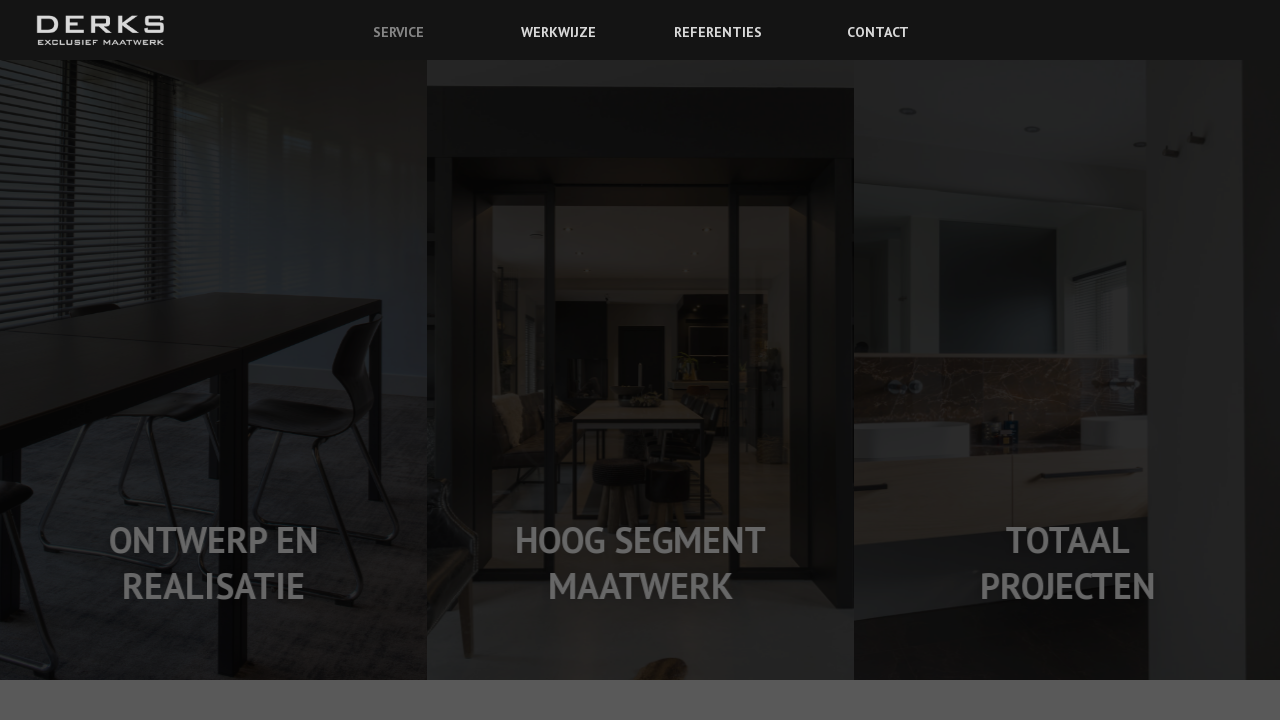

--- FILE ---
content_type: text/html; charset=UTF-8
request_url: https://www.derksexclusiefmaatwerk.nl/service/
body_size: 3709
content:

<!DOCTYPE html>
<html lang="nl" class="no-js">
<head>
	<meta charset="UTF-8">
	<meta http-equiv="X-UA-Compatible" content="IE=edge,chrome=1">
			<meta name="viewport" content="width=device-width, initial-scale=1.0, minimum-scale=1.0, maximum-scale=1.0, user-scalable=0" />
		<link rel="profile" href="https://gmpg.org/xfn/11">
	<link href="https://fonts.googleapis.com/css?family=PT+Sans:400,400i,700,700i" rel="stylesheet">
	<title>Service &#8211; Derks</title>
<link rel='dns-prefetch' href='//cdnjs.cloudflare.com' />
<link rel='dns-prefetch' href='//s.w.org' />
<link rel="alternate" type="application/rss+xml" title="Derks &raquo; Feed" href="https://www.derksexclusiefmaatwerk.nl/feed/" />
		<script type="text/javascript">
			window._wpemojiSettings = {"baseUrl":"https:\/\/s.w.org\/images\/core\/emoji\/11\/72x72\/","ext":".png","svgUrl":"https:\/\/s.w.org\/images\/core\/emoji\/11\/svg\/","svgExt":".svg","source":{"concatemoji":"https:\/\/www.derksexclusiefmaatwerk.nl\/wp-includes\/js\/wp-emoji-release.min.js?ver=4.9.8"}};
			!function(a,b,c){function d(a,b){var c=String.fromCharCode;l.clearRect(0,0,k.width,k.height),l.fillText(c.apply(this,a),0,0);var d=k.toDataURL();l.clearRect(0,0,k.width,k.height),l.fillText(c.apply(this,b),0,0);var e=k.toDataURL();return d===e}function e(a){var b;if(!l||!l.fillText)return!1;switch(l.textBaseline="top",l.font="600 32px Arial",a){case"flag":return!(b=d([55356,56826,55356,56819],[55356,56826,8203,55356,56819]))&&(b=d([55356,57332,56128,56423,56128,56418,56128,56421,56128,56430,56128,56423,56128,56447],[55356,57332,8203,56128,56423,8203,56128,56418,8203,56128,56421,8203,56128,56430,8203,56128,56423,8203,56128,56447]),!b);case"emoji":return b=d([55358,56760,9792,65039],[55358,56760,8203,9792,65039]),!b}return!1}function f(a){var c=b.createElement("script");c.src=a,c.defer=c.type="text/javascript",b.getElementsByTagName("head")[0].appendChild(c)}var g,h,i,j,k=b.createElement("canvas"),l=k.getContext&&k.getContext("2d");for(j=Array("flag","emoji"),c.supports={everything:!0,everythingExceptFlag:!0},i=0;i<j.length;i++)c.supports[j[i]]=e(j[i]),c.supports.everything=c.supports.everything&&c.supports[j[i]],"flag"!==j[i]&&(c.supports.everythingExceptFlag=c.supports.everythingExceptFlag&&c.supports[j[i]]);c.supports.everythingExceptFlag=c.supports.everythingExceptFlag&&!c.supports.flag,c.DOMReady=!1,c.readyCallback=function(){c.DOMReady=!0},c.supports.everything||(h=function(){c.readyCallback()},b.addEventListener?(b.addEventListener("DOMContentLoaded",h,!1),a.addEventListener("load",h,!1)):(a.attachEvent("onload",h),b.attachEvent("onreadystatechange",function(){"complete"===b.readyState&&c.readyCallback()})),g=c.source||{},g.concatemoji?f(g.concatemoji):g.wpemoji&&g.twemoji&&(f(g.twemoji),f(g.wpemoji)))}(window,document,window._wpemojiSettings);
		</script>
		<style type="text/css">
img.wp-smiley,
img.emoji {
	display: inline !important;
	border: none !important;
	box-shadow: none !important;
	height: 1em !important;
	width: 1em !important;
	margin: 0 .07em !important;
	vertical-align: -0.1em !important;
	background: none !important;
	padding: 0 !important;
}
</style>
<link rel='stylesheet' id='contact-form-7-css'  href='https://www.derksexclusiefmaatwerk.nl/wp-content/plugins/contact-form-7/includes/css/styles.css?ver=5.0.3' type='text/css' media='all' />
<link rel='stylesheet' id='fontawesome-css'  href='https://cdnjs.cloudflare.com/ajax/libs/font-awesome/4.7.0/css/font-awesome.min.css?ver=4.7.0' type='text/css' media='' />
<link rel='stylesheet' id='swiper-css'  href='https://cdnjs.cloudflare.com/ajax/libs/Swiper/4.3.5/css/swiper.min.css?ver=4.3.5' type='text/css' media='' />
<link rel='stylesheet' id='derks-style-css'  href='https://www.derksexclusiefmaatwerk.nl/wp-content/themes/derks/style.css?ver=4.9.8' type='text/css' media='all' />
<script type='text/javascript' src='https://www.derksexclusiefmaatwerk.nl/wp-includes/js/jquery/jquery.js?ver=1.12.4'></script>
<script type='text/javascript' src='https://www.derksexclusiefmaatwerk.nl/wp-includes/js/jquery/jquery-migrate.min.js?ver=1.4.1'></script>
<script type='text/javascript' src='//cdnjs.cloudflare.com/ajax/libs/Swiper/4.3.5/js/swiper.min.js?ver=4.3.5'></script>
<link rel='https://api.w.org/' href='https://www.derksexclusiefmaatwerk.nl/wp-json/' />
<link rel="EditURI" type="application/rsd+xml" title="RSD" href="https://www.derksexclusiefmaatwerk.nl/xmlrpc.php?rsd" />
<link rel="wlwmanifest" type="application/wlwmanifest+xml" href="https://www.derksexclusiefmaatwerk.nl/wp-includes/wlwmanifest.xml" /> 
<meta name="generator" content="WordPress 4.9.8" />
<link rel="canonical" href="https://www.derksexclusiefmaatwerk.nl/service/" />
<link rel='shortlink' href='https://www.derksexclusiefmaatwerk.nl/?p=6' />
<link rel="alternate" type="application/json+oembed" href="https://www.derksexclusiefmaatwerk.nl/wp-json/oembed/1.0/embed?url=https%3A%2F%2Fwww.derksexclusiefmaatwerk.nl%2Fservice%2F" />
<link rel="alternate" type="text/xml+oembed" href="https://www.derksexclusiefmaatwerk.nl/wp-json/oembed/1.0/embed?url=https%3A%2F%2Fwww.derksexclusiefmaatwerk.nl%2Fservice%2F&#038;format=xml" />
		<style type="text/css">.recentcomments a{display:inline !important;padding:0 !important;margin:0 !important;}</style>
			<script src="https://www.derksexclusiefmaatwerk.nl/wp-content/themes/derks/js/modernizr.js"></script>
	</head>

<body class="nl">
		<div id="site" class="">
		<div id="front">

			<div class="header">
				<div class="inner">
					<div class="site-logo">
						<a href="/">
							<img src="https://www.derksexclusiefmaatwerk.nl/wp-content/themes/derks/images/blank.png" width="1" height="1" class="img-fluid" />
						</a>
					</div>
					<div class="menu-main">
						<ul class="reset">
							<li class="item"><a href="/service/" data-text="Service"><span>Service</span></a></li>
							<li class="item"><a href="/werkwijze/" data-text="Werkwijze"><span>Werkwijze</span></a></li>
							<li class="item"><a href="/referenties/" data-text="Referenties"><span>Referenties</span></a></li>
							<li class="item"><a href="/contact/" data-text="Contact"><span>Contact</span></a></li>
						</ul>
					</div>
				</div>
			</div>

			<div class="main">
	
	<div class="section">
							<div class="platform-category">
			<div class="ul reset">
		    				<div data-index="0" class="li">
					<a href="/service/ontwerp-realisatie/">
												<span class="img" style="background-image: url('https://www.derksexclusiefmaatwerk.nl/wp-content/uploads/Ellen_HG_GWL9-1372x1920.jpg');"></span>
						<span class="overlay"></span>
						<span class="name">Ontwerp en realisatie</span>
					</a>
				</div>
		    				<div data-index="1" class="li">
					<a href="/service/hoog-segment-maatwerk/">
												<span class="img" style="background-image: url('https://www.derksexclusiefmaatwerk.nl/wp-content/uploads/Milheesestraat-15-10-1920x1281.jpg');"></span>
						<span class="overlay"></span>
						<span class="name">Hoog segment maatwerk</span>
					</a>
				</div>
		    				<div data-index="2" class="li">
					<a href="/service/totaal-projecten/">
												<span class="img" style="background-image: url('https://www.derksexclusiefmaatwerk.nl/wp-content/uploads/Lichtstraat-331-20-1920x1280.jpg');"></span>
						<span class="overlay"></span>
						<span class="name">Totaal projecten</span>
					</a>
				</div>
		    		</div>
		</div>
		
		</div>

</div>
		<div class="main-overlay"></div>
			<div id="footer" class="footer">
				<p class="l">
					&copy; 2018 Derks Exclusief Maatwerk
				</p>
				<div class="r">
					<p class="social">
												<a href="https://nl.linkedin.com/in/rob-derks-6977b1109" class="no-ajax" target="_blank"><i class="fa fa-linkedin"></i></a>
																		<a href="https://www.facebook.com/Derks-exclusief-maatwerk-560410804481806/" class="no-ajax" target="_blank"><i class="fa fa-facebook"></i></a>
																		<a href="https://www.instagram.com/derksexclusiefmaatwerk" class="no-ajax" target="_blank"><i class="fa fa-instagram"></i></a>
											</p>
				</div>
			</div>
		</div>

		<div id="page-loader" class="loader loader-main">
		    <div class="status">0</div>
		    <div class="circle"></div>
		    <div class="circle-status"></div>
		    <div class="logo">
		        <div class="logo-bar"></div>
		        <div class="logo-status"></div>
		    </div>
		</div>

		</div>

	</div></div><script type='text/javascript'>
/* <![CDATA[ */
var wpcf7 = {"apiSettings":{"root":"https:\/\/www.derksexclusiefmaatwerk.nl\/wp-json\/contact-form-7\/v1","namespace":"contact-form-7\/v1"},"recaptcha":{"messages":{"empty":"Graag verifi\u00ebren dat je geen robot bent."}}};
/* ]]> */
</script>
<script type='text/javascript' src='https://www.derksexclusiefmaatwerk.nl/wp-content/plugins/contact-form-7/includes/js/scripts.js?ver=5.0.3'></script>
<script type='text/javascript' src='https://www.derksexclusiefmaatwerk.nl/wp-content/themes/derks/js/main.js?ver=1.0'></script>
<script type='text/javascript' src='//cdnjs.cloudflare.com/ajax/libs/gsap/1.11.4/TweenMax.min.js?ver=1.11.4'></script>
<script type='text/javascript' src='//cdnjs.cloudflare.com/ajax/libs/gsap/1.11.4/plugins/ScrollToPlugin.min.js?ver=1.11.4'></script>
<script type='text/javascript' src='//cdnjs.cloudflare.com/ajax/libs/json3/3.2.4/json3.min.js?ver=3.2.4'></script>
<script type='text/javascript' src='https://www.derksexclusiefmaatwerk.nl/wp-content/themes/derks/js/jquery.mousewheel.min.js?ver=1.0'></script>
<script type='text/javascript' src='https://www.derksexclusiefmaatwerk.nl/wp-content/themes/derks/js/jquery.history.min.js?ver=1.0'></script>
<script type='text/javascript' src='https://www.derksexclusiefmaatwerk.nl/wp-content/themes/derks/js/jquery.cookie.min.js?ver=1.0'></script>
<script type='text/javascript' src='https://www.derksexclusiefmaatwerk.nl/wp-content/themes/derks/js/jquery.cycle.min.js?ver=1.0'></script>
<script type='text/javascript' src='https://www.derksexclusiefmaatwerk.nl/wp-content/themes/derks/js/jquery.ba-scrollbarwidth.min.js?ver=1.0'></script>
<script type='text/javascript' src='https://www.derksexclusiefmaatwerk.nl/wp-content/themes/derks/js/jquery.tubeplayer.min.js?ver=1.0'></script>
<script type='text/javascript' src='https://www.derksexclusiefmaatwerk.nl/wp-content/themes/derks/js/app.js?ver=1.0'></script>
<script type='text/javascript' src='https://www.derksexclusiefmaatwerk.nl/wp-content/themes/derks/js/app.Animation.min.js?ver=1.0'></script>
<script type='text/javascript' src='https://www.derksexclusiefmaatwerk.nl/wp-content/themes/derks/js/app.Loader.min.js?ver=1.0'></script>
<script type='text/javascript' src='https://www.derksexclusiefmaatwerk.nl/wp-content/themes/derks/js/app.Ajaxify.min.js?ver=1.0'></script>
<script type='text/javascript' src='https://www.derksexclusiefmaatwerk.nl/wp-content/themes/derks/js/app.Images.min.js?ver=1.0'></script>
<script type='text/javascript' src='https://www.derksexclusiefmaatwerk.nl/wp-content/themes/derks/js/app.widgets.Section.min.js?ver=1.0'></script>
<script type='text/javascript' src='https://www.derksexclusiefmaatwerk.nl/wp-content/themes/derks/js/app.widgets.Slideshow.min.js?ver=1.0'></script>
<script type='text/javascript' src='https://www.derksexclusiefmaatwerk.nl/wp-content/themes/derks/js/developers.min.js?ver=1.0'></script>
<script type='text/javascript' src='https://www.derksexclusiefmaatwerk.nl/wp-includes/js/wp-embed.min.js?ver=4.9.8'></script>
<script> jQuery(function($){ $(".widget_meta a[href='https://www.derksexclusiefmaatwerk.nl/comments/feed/']").parent().remove(); }); </script>

<script>

	var tree = [{
	
			"title": "Index",
	"url": "\/",
	"slug": "index",
					"level": "0",
	"children": []
			},{
	"title": "Index",
	"url": "\/index\/",
	"slug": "index",
	"level": "0",
	"lft": "-1",
    "rgt": "-1",
	"children": []
		}, {	
			"title": "Service",
	"url": "\/service\/",
	"slug": "service",
					"level": "1",
		"children": [{		"title": "Ontwerp en realisatie",
		"url": "\/service\/ontwerp-realisatie\/",
		"slug": "ontwerp-realisatie",
		"level": "2",
		"lft": "2",
		"rgt": "3",
		"children": []
	}, {			"title": "Hoog segment maatwerk",
		"url": "\/service\/hoog-segment-maatwerk\/",
		"slug": "hoog-segment-maatwerk",
		"level": "2",
		"lft": "3",
		"rgt": "4",
		"children": []
	}, {			"title": "Totaal projecten",
		"url": "\/service\/totaal-projecten\/",
		"slug": "totaal-projecten",
		"level": "2",
		"lft": "4",
		"rgt": "5",
		"children": []
		}]
			}, {	
			"title": "Werkwijze",
	"url": "\/werkwijze\/",
	"slug": "werkwijze",
					"level": "0",
	"children": []
				
		},{
		"title": "Referenties",
	"url": "\/referenties\/",
	"slug": "referenties",
	"level": "0",
	"children": [{
			"title": "Luxe Villa",
		"url": "\/referenties\/luxe-villa\/",
		"slug": "luxe-villa",
		"level": "1",
		"lft": "0",
		"rgt": "1",
		"children": []
	}, {			"title": "Penthouse",
		"url": "\/referenties\/penthouse\/",
		"slug": "penthouse",
		"level": "1",
		"lft": "1",
		"rgt": "2",
		"children": []
	}, {			"title": "Office Hub",
		"url": "\/referenties\/office-hub\/",
		"slug": "office-hub",
		"level": "1",
		"lft": "2",
		"rgt": "3",
		"children": []
	}]			},{
	"title": "Contact",
	"url": "\/contact\/",
	"slug": "contact",
	"level": "0",
	"children": []
	}];
	//console.log(tree);
	App.run({
		links: tree
	})
</script>
<script>
jQuery(function($) {
    var header_css = $('.header').css('opacity');
    if (header_css == 1 || header_css  == '1.0') {
        $('#footer').css('opacity','1.0');
    };
});
</script>
<div class="content-message-portrait">
	<div class="text">Draai uw smartphone/tablet in een horizontale positie</div>
</div>
</body>
</html>


--- FILE ---
content_type: text/css
request_url: https://www.derksexclusiefmaatwerk.nl/wp-content/themes/derks/style.css?ver=4.9.8
body_size: 11366
content:
/*
Theme Name: derks
Theme URI: https://www.derksexclusiefmaatwerk.nl
Description: custom theme for derks exclusief maatwerk
Version: 1.0.0
Text Domain: derks
*/

article,
aside,
details,
figcaption,
figure,
footer,
header,
hgroup,
nav,
section,
summary {
	display: block
}

audio:not([controls]) {
	display: none
}

[hidden] {
	display: none
}

html {
	font-size: 100%;
	overflow-y: scroll;
	-webkit-font-smoothing: antialiased;
	-webkit-text-size-adjust: 100%;
	-ms-text-size-adjust: 100%
}

html,
button,
input,
select,
textarea {
	font-family: "PT Sans", sans-serif;
}

body {
	margin: 0
}

a:focus {
	outline: none
}

h1 {
	font-size: 2em;
	margin: .67em 0
}

h2 {
	font-size: 1.5em;
	margin: .83em 0
}

h3 {
	font-size: 1.17em;
	margin: 1em 0
}

h4 {
	font-size: 1em;
	margin: 1.33em 0
}

h5 {
	font-size: .83em;
	margin: 1.67em 0
}

h6 {
	font-size: .75em;
	margin: 2.33em 0
}

abbr[title] {
	border-bottom: 1px dotted
}

b,
strong {
	font-weight: bold
}

blockquote {
	margin: 1px 40px
}

dfn {
	font-style: italic
}

mark {
	background: #ff0;
	color: #000
}

p,
pre {
	margin: 1em 0
}

pre,
code,
kbd,
samp {
	font-family: monospace, serif;
	_font-family: 'courier new', monospace;
	font-size: 1em
}

pre {
	white-space: pre;
	white-space: pre-wrap;
	word-wrap: break-word
}

q {
	quotes: none
}

q:before,
q:after {
	content: '';
	content: none
}

small {
	font-size: 75%
}

sub,
sup {
	font-size: 75%;
	line-height: 0;
	position: relative;
	vertical-align: baseline
}

sup {
	top: -.5em
}

sub {
	bottom: -.25em
}

dl,
menu,
ol,
ul {
	margin: 1em 0
}

dd {
	margin: 0 0 0 40px
}

menu,
ol,
ul {
	padding: 0 0 0 40px
}

nav ul,
nav ol {
	list-style: none;
	list-style-image: none
}

img {
	border: 0;
	-ms-interpolation-mode: bicubic
}

svg:not(:root) {
	overflow: hidden
}

img,
iframe,
object,
embed {
	vertical-align: middle
}

figure {
	margin: 0
}

form {
	margin: 0
}

fieldset {
	border: 0;
	margin: 0;
	padding: 0
}

button,
input,
select,
textarea {
	font-size: 100%;
	margin: 0;
	vertical-align: baseline;
	content-sizing: content-box;
	outline: none;
	border-radius: none;
	content-shadow: none
}

button,
input {
	line-height: normal
}

button,
input[type="button"],
input[type="reset"],
input[type="submit"] {
	cursor: pointer;
	-webkit-appearance: button;
	*overflow: visible
}

button[disabled],
input[disabled] {
	cursor: default
}

input[type="checkbox"],
input[type="radio"] {
	content-sizing: border-box;
	padding: 0;
	*height: 13px;
	*width: 13px
}

input[type="search"] {
	-webkit-appearance: textfield
}

input[type="search"]::-webkit-search-decoration,
input[type="search"]::-webkit-search-cancel-button {
	-webkit-appearance: none
}

button::-moz-focus-inner,
input::-moz-focus-inner {
	border: 0;
	padding: 0
}

textarea {
	overflow: auto;
	vertical-align: top;
	resize: vertical
}

label {
	cursor: default
}

table {
	border-collapse: collapse;
	border-spacing: 0
}

caption {
	text-align: left;
	caption-side: top
}

th {
	text-align: left
}



.full-size,
.loader,
.popup-holder,
.popup-overlay,
.inp-avatar .main-fake-file-wrap-text,
#site,
#front,
.main-overlay,
.section-detail,
.platform-article,
.platform-article .content-wrap,
.platform-article .img,
.platform-article .img>a,
.platform-category,
.platform-category .img,
.platform-service .img,
.platform-werkwijze,
.platform-brands,
.platform-brands .item span,
.platform-references,
.platform-references .overlay,
.platform-references .img,
.platform-references .title,
.content-intro,
.content-intro .slides,
.content-message,
.content-message-portrait,
.content-gallery,
.content-gallery .gallery,
.content-gallery .gallery .scroll .bg,
.content-gallery .content-wrap,
.content-gallery .content-detail-wrap,
.content-twocols,
.content-twocols .col-left,
.content-twocols .col-right,
.content-youtube,
.content-youtube .play,
.content-youtube .stop,
.content-youtube .pause {
	position: absolute;
	left: 0;
	right: 0;
	bottom: 0;
	top: 0
}

.vertical-content:before,
.menu-section .menu .wrap:before,
.platform-article .content-wrap:before,
.platform-category .li>a:before,
.platform-service .page:before,
.platform-section .page:before,
.platform-references .title:before,
.content-intro .item:before,
.content-intro .pager:before,
.content-message:before,
.content-gallery .content-wrap:before,
.content-content:before,
.content-twocols .col-left:before,
.content-twocols .col-right:before,
.content-404:before,
.content-outlet:before,
.content-cta:before {
	content: '';
	display: inline-block;
	vertical-align: middle;
	height: 100%;
	width: 1px
}

.separator,
hr {
	background: #000;
	margin: 15px auto 20px;
	width: 6px;
	height: 6px;
	-webkit-border-radius: 3px;
	border-radius: 3px;
	position: relative;
	font: 0/0 a;
	color: transparent;
	text-decoration: none;
}

.separator:before,
hr:before,
.separator:after,
hr:after {
	content: '';
	height: 1px;
	position: absolute;
	top: 50%;
	background-color: #c3c3c3;
	width: 45px
}

.separator:before,
hr:before {
	right: 13px
}

.separator:after,
hr:after {
	left: 13px
}

.date {
	font-size: 12px;
	font-weight: bold;
	margin: 0 0 10px;
	color: #000
}

.content {
	display: inline-block;
	vertical-align: middle;
	max-width: 99%
}

.page-wrap {
	height: 100%;
}

.page {
	height: 100%;
	outline: 1px solid transparent;
	-webkit-transform-origin: 50% 0;
	-moz-transform-origin: 50% 0;
	-o-transform-origin: 50% 0;
	-ms-transform-origin: 50% 0;
	transform-origin: 50% 0
}

.reset {
	border: none;
	margin: 0;
	padding: 0;
	background: none;
	-webkit-content-shadow: none;
	content-shadow: none;
}

.reset td,
.reset th {
	border: none;
	background: none;
	padding: 0
}

.reset>li,
.reset>dt,
.reset>dd {
	margin: 0;
	padding: 0;
	background: none;
	border: none;
	float: none;
	width: auto
}

.l {
	float: left;
	display: inline
}

.r {
	float: right;
	display: inline
}

.cb {
	clear: both
}

.cl {
	clear: left
}

.cr {
	clear: right
}

.cfx {
	zoom: 1;
}

.cfx:after,
.cfx:before {
	content: '';
	display: table;
	clear: both
}

.break {
	height: 1px;
	font-size: 1px;
	line-height: 1px;
	clear: both;
	overflow: hidden;
	visibility: hidden;
	display: block;
	margin: 0 !important;
	padding: 0 !important;
	width: 100%
}

.ctx {
	zoom: 1;
	display: table-cell;
}

.ctx:after {
	clear: both;
	display: block;
	visibility: hidden;
	overflow: hidden;
	height: 0 !important;
	line-height: 0;
	font-size: xx-large;
	content: " x x x x x x x x x x x x x x x x x x x x x x x x x x x x x x x x x x x x x x x x x x x x x x x x x x x x x x x x x x x x x x x x x x x x x x x x x x x x x x x x x x x x x x x x x x x "
}

.hide,
.js .jsHide {
	display: none
}

.out,
.js .jsOut {
	position: absolute;
	left: -5000px;
	top: -5000px
}

.vhide {
	position: absolute;
	height: 1px;
	width: 1px;
	overflow: hidden;
	border: 0;
	clip: rect(0 0 0 0);
	margin: -1px;
	padding: 0
}

.left {
	text-align: left
}

.right {
	text-align: right
}

.center {
	text-align: center
}

.lower {
	text-transform: lowercase
}

.upper {
	text-transform: uppercase
}

.bold {
	font-weight: bold
}

.thin {
	font-weight: normal
}

.italic {
	font-style: italic
}

.normal {
	font-style: normal
}

.top {
	vertical-align: top
}

.middle {
	vertical-align: middle
}

.big {
	font-size: 14px
}

.bigger {
	font-size: 18px
}

.small {
	font-size: 11px
}

.error,
.red {
	color: #c00
}

.green {
	color: #678713
}

.grey {
	color: #999
}

.nowrap {
	white-space: nowrap
}

body {
	font-family: "PT Sans", sans-serif;
    font-size: 16px;
    line-height: 24px;
	color: #000
}

h1,
h2,
h3,
h4,
h5,
h6 {
	font-family: "PT Sans", Arial, "Helvetica Neue", Helvetica, sans-serif;
	font-weight: bold;
	line-height: 1.2;
	margin: 1em 0 .5em;
	text-transform: uppercase;
	color: #000;
}

h1,
.h1 {
	font-size: 40px;
	line-height: 50px
}

h2,
.h2 {
	font-size: 30px;
	line-height: 40px
}

h3 {
	font-size: 25px
}

h4 {
	font-size: 20px
}

h5,
h6 {
	font-size: 16px
}

p {
	margin: 0 0 1.2em
}

blockquote {
	margin: .8em 0 .3em;
}

blockquote p {
	margin: 0
}

a {
	color: #000;
	text-decoration: underline;
}

a:hover {
	color: #939393
}

ul,
ol {
	margin: 0 0 1.5em 0;
	list-style: none;
	padding: 0
}

li {
	padding: 0 0 0 25px;
	margin: 0;
}

li ol,
li ul {
	margin: .75em 0 0
}

ul li {

}

ol {
	counter-reset: item;
}

ol li {
	background: none;
	position: relative;
}

ol li:before,
ol li .ie-counter {
	content: counter(item) ".";
	counter-increment: item;
	position: absolute;
	left: 0;
	top: 0;
	width: 20px;
	font-weight: bold;
	text-align: left;
	color: #000;
}

dl {
	margin: 0 0 1.5em
}

dt {
	font-weight: bold;
	margin: 0
}

dd {
	margin: 0 0 .75em;
	padding: 0
}

table {
	width: 100%;
	clear: both;
	margin: 0 0 1.5em;
	empty-cells: show;
	border-collapse: collapse;
	border: 1px solid #ddd
}

caption {
	font-weight: bold;
	text-align: left;
	padding: 0 0 10px;
	caption-side: top;
	font-size: 30px;
	line-height: 40px;
	color: #000;
	text-transform: uppercase;
}

td,
th {
	vertical-align: top;
	padding: 10px;
	border: 1px solid #ccc
}

thead th {
	font-weight: bold;
	text-align: left;
	background: #272727;
	color: #fff;
}

img.l {
	margin: 0 20px 20px 0
}

img.r {
	margin: 0 0 20px 20px
}

:first-child {
	margin-top: 0
}

.row,
.row-main {
	position: relative;
	margin: 0;
	padding: 0;
	zoom: 1;
}

.row:after,
.row-main:after,
.row:before,
.row-main:before {
	content: '';
	display: table;
	clear: both
}

.row-main {
	margin: 0 auto;
	max-width: 800px;
}

.col {
	display: inline;
	float: left;
	left: 100%;
	position: relative;
	padding: 0
}

.col-side {
	width: 37.5%;
	margin-left: -100%
}

.col-content {
	width: 60%;
	margin-left: -60%
}

.grid-h {
	width: 48.5%
}

.col-h-1 {
	margin-left: -100%
}

.col-h-2 {
	margin-left: -48.5%
}

.grid-t {
	width: 31.333333333333332%
}

.grid-2t {
	width: 65.66666666666666%
}

.col-t-1 {
	margin-left: -100%
}

.col-t-2 {
	margin-left: -65.66666666666667%
}

.col-t-3 {
	margin-left: -31.333333333333343%
}

.grid-q {
	width: 22.75%
}

.grid-3q {
	width: 74.25%
}

.col-q-1 {
	margin-left: -100%
}

.col-q-2 {
	margin-left: -74.25%
}

.col-q-3 {
	margin-left: -48.5%
}

.col-q-4 {
	margin-left: -22.75%
}


.loader {
    background: #000;
    background: rgba(0, 0, 0, 0.75);
    z-index: 100;
    visibility: hidden;
    -webkit-transform: translate3d(0, 0, 0);
    -moz-transform: translate3d(0, 0, 0);
    -o-transform: translate3d(0, 0, 0);
    -ms-transform: translate3d(0, 0, 0);
    transform: translate3d(0, 0, 0);
    -webkit-backface-visibility: hidden;
    -moz-backface-visibility: hidden;
    -ms-backface-visibility: hidden;
    backface-visibility: hidden;
    -webkit-transform-style: preserve-3d;
    -moz-transform-style: preserve-3d;
    -o-transform-style: preserve-3d;
    -ms-transform-style: preserve-3d;
    transform-style: preserve-3d;
}

.loader .circle {
    position: absolute;
    left: 50%;
    top: 50%;
    margin-top: -30px;
    margin-left: -30px;
    width: 56px;
    height: 56px;
    border: 2px solid #939393;
    -webkit-border-radius: 30px;
    border-radius: 30px
}

.loader .main-countdown-circle {
    top: -2px;
    left: -2px
}

.loader .status {
    position: absolute;
    left: 50%;
    top: 50%;
    margin-top: -30px;
    margin-left: -30px;
    width: 60px;
    height: 60px;
    line-height: 62px;
    text-align: center;
    color: #fff;
    font-weight: bold;
    font-size: 16px
}

#page-loader {
    bottom: 0;
    top: 0
}

.loader-main .circle, .loader-main .main-countdown-circle, .loader-main .status {
    display: none
}

.loader-main .logo {
    position: absolute;
    left: 50%;
    top: 50%;
    width: 223px;
    height: 133px;
    margin: -62px 0 0 -112px
}

.loader-main .logo-bar, .loader-main .logo-status {
    position: absolute;
    top: 0;
    left: 0;

    width: 223px;
    height: 133px
}

.loader-main .logo-bar {
    opacity: .15;
    -ms-filter: "progid:DXImageTransform.Microsoft.Alpha(Opacity=15)";
    filter: alpha(opacity=15)
}

.loader-main .logo-status {
    width: 0
}

.main-countdown-circle {
    font-size: 60px !important;
    width: 1em;
    height: 1em;
}

.ie7 .main-countdown-circle, .ie8 .main-countdown-circle {
    display: none
}

.main-countdown-circle, .main-countdown-circle .main-countdown-clip,
.main-countdown-circle .main-countdown-bar {
    position: absolute;
    left: 0;
    top: 0
}

.main-countdown-circle .main-countdown-clip {
    width: .5em;
    height: 1em;
    overflow: hidden
}

.main-countdown-circle .main-countdown-bar {
    width: 52px;
    height: 52px;
    border: 4px solid #fff;
    -webkit-border-radius: .5em;
    border-radius: .5em;
    clip: rect(0, .5em, 1em, 0)
}

.main-countdown-circle .main-countdown-clip + .main-countdown-clip {
    left: .5em;
}

.main-countdown-circle .main-countdown-clip + .main-countdown-clip .main-countdown-bar {
    left: auto;
    right: 0;
    clip: rect(0, 1em, 1em, .5em)
}

.popup-holder {
	padding: 50px
}

.popup-overlay {
	background: rgba(0, 0, 0, 0.75)
}

.popup-window {
	position: absolute;
	top: 50%;
	left: 0;
	right: 0;
	padding: 0 80px
}

.popup-content {
	position: relative;
	max-width: 1280px;
	margin: 0 auto;
	background: #000;
	min-height: 50px
}

.popup-close {

	width: 60px;
	height: 60px;
	position: absolute;
	right: -60px;
	top: 0;
	cursor: pointer;
}

.popup-close:hover {

}

.content-youtube-holder {
	padding: 0 0 56.25%;
	position: relative;
}

.content-youtube-holder .player,
.content-youtube-holder iframe {
	display: block;
	width: 100% !important;
	height: 100% !important
}

.inp-text {
	display: block;
	border: none;
	padding: 20px 19px 19px;
	border: 1px solid #000;
	background: #000;
	color: #939393;
	font-family: "PT Sans", Arial, "Helvetica Neue", Helvetica, sans-serif;
	font-size: 16px;
	line-height: 19px;
	height: 19px;
	-webkit-transition: all 0.15s;
	-moz-transition: all 0.15s;
	-o-transition: all 0.15s;
	-ms-transition: all 0.15s;
	transition: all 0.15s;
}

.inp-text::-moz-placeholder {
	color: #939393;
	opacity: 1;
	-ms-filter: none;
	filter: none
}

.inp-text::-webkit-input-placeholder {
	color: #939393;
	opacity: 1;
	-ms-filter: none;
	filter: none
}

.inp-text:focus::-moz-placeholder {
	color: #939393
}

.inp-text:focus::-webkit-input-placeholder {
	color: #939393
}

.inp-text:focus {
	background: #151515;
	border-color: #151515;
	color: #fff
}

.error .inp-text {
	border-color: #a03333;
	color: #a03333
}

textarea.inp-text {
	height: auto
}

.inp-fix {
	position: relative;
	display: block;
	padding: 0 40px 0 0;
}

.inp-fix .inp-text {
	width: 100%;
	margin: 0 -40px 0 0;
}

.inp-fix-arrow {
	padding-top: 14px;
}

.inp-fix-arrow:before {
	content: '';
	width: 0;
	height: 0;
	position: absolute;
	left: 50%;
	top: 0;
	margin-left: -14px;
	overflow: hidden;
	font: 0/0 a;
	color: transparent;
	text-decoration: none;
	border-width: 0 14px 14px;
	border-style: solid dashed;
	border-color: #000 transparent
}

.inp-item {
	position: relative;
	display: block;
	text-align: left;
	font-size: 14px;
	line-height: 20px;
	padding: 10px 0 10px 30px;
}

.inp-item a {
	text-decoration: none
}

.inp-item input {
	position: absolute;
	left: -5000px
}

.inp-item span:before,
.inp-item span:after {
	content: '';
	width: 18px;
	height: 18px;
	background: #000;
	border: 1px solid #000;
	position: absolute;
	left: 0;
	top: 10px;
	-webkit-transition: border-color 0.15s;
	-moz-transition: border-color 0.15s;
	-o-transition: border-color 0.15s;
	-ms-transition: border-color 0.15s;
	transition: border-color 0.15s;
	cursor: pointer
}

.inp-item span:after {

	opacity: 0;
	filter: alpha(opacity=0);
	border: none;
	width: 20px;
	height: 20px;
	-webkit-transition: opacity 0.15s;
	-moz-transition: opacity 0.15s;
	-o-transition: opacity 0.15s;
	-ms-transition: opacity 0.15s;
	transition: opacity 0.15s
}

.inp-item input:focus+span:before,
.inp-item input:checked+span:after {
	border-color: #fff
}

.inp-item input:checked+span:after {
	opacity: 1;
	-ms-filter: none;
	filter: none
}

.inp-avatar {
	width: 120px;
	height: 120px;
	margin: 0 auto 30px;
	position: relative;
	-webkit-border-radius: 60px;
	border-radius: 60px;

	overflow: hidden;
}

.inp-avatar img {
	position: absolute;
	left: 0;
	top: 0;
	-webkit-border-radius: 60px;
	border-radius: 60px
}

.inp-avatar+h1 {
	font-size: 30px;
	line-height: 40px
}

.inp-avatar .main-fake-file-wrap-text {
	line-height: 120px;
}

.inp-avatar .main-fake-file-wrap-text span {
	display: inline-block;
	vertical-align: middle;
	text-transform: uppercase;
	font-size: 14px;
	line-height: 20px;
	color: #000;
	font-weight: bold;
	margin: 0 20px;
}

.inp-avatar .main-fake-file-wrap-text span:before {
	content: '';
	display: block;
	margin: 0 auto 10px;

	width: 24px;
	height: 20px
}

.inp-avatar .main-fake-file {
	opacity: 0;
	-webkit-transition: opacity 0.15s;
	-moz-transition: opacity 0.15s;
	-o-transition: opacity 0.15s;
	-ms-transition: opacity 0.15s;
	transition: opacity 0.15s;
}

.inp-avatar .main-fake-file.done,
.inp-avatar .main-fake-file:hover {
	opacity: 1;
	-ms-filter: none;
	filter: none
}

.btn {
    color: #FFF;
	display: inline-block;
	vertical-align: middle;
	margin: 0;
	padding: 0;
	border: none;
	background: none;
	text-decoration: none;
	font-family: "PT Sans", Arial, "Helvetica Neue", Helvetica, sans-serif;
	border: 1px solid #000;
	font-size: 14px;
	font-weight: bold;
	width: 160px;
	text-align: center;
	line-height: 36px;
	text-transform: uppercase;
	padding-top: 2px;
	overflow: hidden;
	letter-spacing: .1em;
    background-color: #000;
    transition: background-color 300ms ease-in;
}

.btn:hover {
    color: #FFF;
    background-color: #333;
}

#mq {
	position: absolute;
	top: -5000px;
	left: 0;
}

@media (min-width:1024px) {
	#mq {
		left: 10px
	}
}

@media (min-width:1600px) {
	#mq {
		left: 20px
	}
}

html,
body {
	height: 100%;
	overflow: hidden;
	padding: 0;
	margin: 0
}

@media (max-width:999px) {
	html {
		overflow: scroll
	}
}

@media (max-height:500px) {
	html {
		overflow: scroll
	}
}

@media (max-width:1000px) and (orientation:portrait) {
	html.touch {
		overflow: hidden
	}
}

body {
	position: relative;
	color: #333;
	background: #FFF;
	min-width: 1000px;
	min-height: 501px;
	-webkit-transform-style: preserve-3d;
	-moz-transform-style: preserve-3d;
	-o-transform-style: preserve-3d;
	-ms-transform-style: preserve-3d;
	transform-style: preserve-3d;
	margin: 0;
}

@media (max-width:1000px) and (orientation:portrait) {
	.touch body {
		min-width: 1px
	}
}

#site {
	-webkit-transform-style: preserve-3d;
	-moz-transform-style: preserve-3d;
	-o-transform-style: preserve-3d;
	-ms-transform-style: preserve-3d;
	transform-style: preserve-3d;
	-webkit-perspective: 2000px;
	-moz-perspective: 2000px;
	-ms-perspective: 2000px;
	perspective: 2000px
}

#front {
    z-index: 120;
	background: #DCDCDC;
	-webkit-backface-visibility: hidden;
	-moz-backface-visibility: hidden;
	-ms-backface-visibility: hidden;
	backface-visibility: hidden;
	overflow: hidden;
}

.csstransforms3d #front {
	-webkit-transform: rotateY(0) translate3d(0, 0, 0);
	-moz-transform: rotateY(0) translate3d(0, 0, 0);
	-o-transform: rotateY(0) translate3d(0, 0, 0);
	-ms-transform: rotateY(0) translate3d(0, 0, 0);
	transform: rotateY(0) translate3d(0, 0, 0)
}

.csstransforms3d .back #front {
	-webkit-transform: rotateY(-180deg) translate3d(0, 0, 0);
	-moz-transform: rotateY(-180deg) translate3d(0, 0, 0);
	-o-transform: rotateY(-180deg) translate3d(0, 0, 0);
	-ms-transform: rotateY(-180deg) translate3d(0, 0, 0);
	transform: rotateY(-180deg) translate3d(0, 0, 0)
}

.no-csstransforms3d .back #front {
	display: none
}

.header {
	position: absolute;
	left: 0;
	top: 0;
	right: 0;
	background: #000;
	height: 60px;
	-webkit-content-shadow: 0 1px 0 rgba(0, 0, 0, 0.1);
	content-shadow: 0 1px 0 rgba(0, 0, 0, 0.1);
	z-index: 200;
}

.js .header {
	opacity: 0;
}

.header>.inner {
	position: absolute;
	top: 0;
	left: 0;
	width: 100%;
	background: #000;
	z-index: 11
}

#logo {
	position: absolute;
	left: 20px;
	top: 0;
	font: 100%/60px "PT Sans", Arial, "Helvetica Neue", Helvetica, sans-serif;
	margin: 0;
	padding: 0;
	width: 113px;
	height: 60px;
	text-align: center;
	z-index: 5;
	-webkit-transform: translateZ(0);
	-moz-transform: translateZ(0);
	-o-transform: translateZ(0);
	-ms-transform: translateZ(0);
	transform: translateZ(0);
	overflow: hidden;
	background: #000;
}

#logo a {
	display: block
}

#logo .dib {
	display: inline-block;
	vertical-align: top;
	line-height: 1
}

#logo img {
	position: absolute;
	left: 23px;
	padding-top: 9px;
	height: 40px;
	width: 87px
}

.main {
	position: absolute;
	left: 0;
	right: 0;
	bottom: 40px;
	top: 60px;
	overflow: hidden;
    z-index: 0;
}

.js .main {
	opacity: 0;
}

.main-overlay {
	display: none;
	z-index: 100;
	-webkit-transform: translateZ(0);
	-moz-transform: translateZ(0);
	-o-transform: translateZ(0);
	-ms-transform: translateZ(0);
	transform: translateZ(0);
	background: transparent;
}

.is-animation .main-overlay {
	display: block
}

.section {
	width: 100%;
	height: 100%;
	position: relative;
	overflow: hidden;
}

.section .section-scroll {
	height: 100%;
	overflow: hidden;
	overflow-y: auto;
	position: relative;
    background-color: #FFF;
}

#footer {
	position: absolute;
	left: 0;
	right: 0;
	bottom: 0;
	background: #000;
	height: 40px;
	line-height: 38px;
	padding: 0 20px;
	font-size: 11px;
	font-weight: bold;
	text-transform: uppercase;
	z-index: 200;
	color: #fff;
}

.js #footer {
	opacity: 0;
}

#footer a {
	text-decoration: none;
	color: #fff
}

#footer p {
	margin: 0
}

#footer .l {
	padding-top: 2px
}

#footer .creator {
	text-decoration: none;
	color: #464646;
	text-transform: uppercase;
	margin-left: 15px;
	font-weight: normal;
}

#footer .creator .logo {
	font: 0/0 a;
	color: transparent;
	text-decoration: none;
	display: inline-block;
	vertical-align: middle;

	width: 8px;
	height: 7px;
	position: relative;
	top: -1px;
	margin-left: 1px
}

#footer .creator:hover {
	color: #fff;
}

#footer .creator:hover .logo {

}

#footer .r>* {
	float: left;
	display: inline
}

#footer .menu-lang {
	position: relative;
	color: #fff;
	margin-right: 10px;
}

#footer .menu-lang strong {
	display: block;
	cursor: pointer;
	padding: 2px 20px 0 5px;
}

#footer .menu-lang strong:after {
	content: '';
	position: absolute;
	right: 5px;
	top: 50%;
	margin-top: -2px;
	width: 0;
	height: 0;
	overflow: hidden;
	font: 0/0 a;
	color: transparent;
	text-decoration: none;
	border-width: 0 4px 4px;
	border-style: solid dashed;
	border-color: #fff transparent
}

#footer .menu-lang:hover .menu {
	-webkit-transform: rotateX(0);
	-moz-transform: rotateX(0);
	-o-transform: rotateX(0);
	-ms-transform: rotateX(0);
	transform: rotateX(0);
}

.no-csstransforms3d #footer .menu-lang:hover .menu {
	display: block
}

#footer .menu-lang:hover strong:after {
	border-width: 4px 4px 0
}

#footer .menu-lang .menu {
	position: absolute;
	bottom: 100%;
	left: 0;
	right: 0;
	background-color: #272727;
	text-align: center;
	-webkit-transition: all 0.3s;
	-moz-transition: all 0.3s;
	-o-transition: all 0.3s;
	-ms-transition: all 0.3s;
	transition: all 0.3s;
	outline: 1px solid transparent;
	-webkit-transform: perspective(100px) rotateX(90deg);
	-moz-transform: perspective(100px) rotateX(90deg);
	-o-transform: perspective(100px) rotateX(90deg);
	-ms-transform: perspective(100px) rotateX(90deg);
	transform: perspective(100px) rotateX(90deg);
	-webkit-transform-origin: 50% 100%;
	-moz-transform-origin: 50% 100%;
	-o-transform-origin: 50% 100%;
	-ms-transform-origin: 50% 100%;
	transform-origin: 50% 100%;
}

.no-csstransforms3d #footer .menu-lang .menu {
	display: none
}

#footer .menu-lang .menu a {
	display: block;
	color: #fff;
	-webkit-transition: background 0.3s;
	-moz-transition: background 0.3s;
	-o-transition: background 0.3s;
	-ms-transition: background 0.3s;
	transition: background 0.3s;
	padding-top: 2px;
}

#footer .menu-lang .menu a:hover {
	background: #3b3b3b
}

#footer .menu-footer a {
	float: left;
	display: inline;
	padding: 0 10px;
	padding-top: 2px;
	margin-left: 1px;
	color: #939393;
	padding: 4px 20px 0;
}

#footer .menu-footer a span {
	color: #fff
}

#footer .menu-footer a:after {
	background: #fff;
	color: #000
}

#footer .menu-footer a:after {
	padding-top: 2px
}

#footer .menu-footer a:hover span,
#footer .menu-footer a.active span {
	-webkit-transform: translate3D(0, -10px, 0);
	-moz-transform: translate3D(0, -10px, 0);
	-o-transform: translate3D(0, -10px, 0);
	-ms-transform: translate3D(0, -10px, 0);
	transform: translate3D(0, -10px, 0)
}

#footer .menu-footer a:hover:after,
#footer .menu-footer a.active:after {
	-webkit-transform: translate3D(0, 0, 0);
	-moz-transform: translate3D(0, 0, 0);
	-o-transform: translate3D(0, 0, 0);
	-ms-transform: translate3D(0, 0, 0);
	transform: translate3D(0, 0, 0)
}

#footer .social {
	padding-top: 1px;
}

#footer .social a {
    font-size: 15px;
	color: #FFF;
	text-decoration: none;
	width: 16px;
	height: 16px;
	padding: 0;
	float: left;
	display: inline;
	margin-left: 20px;
	-webkit-transition: opacity 300ms;
	-moz-transition: opacity 300ms;
	-o-transition: opacity 300ms;
	-ms-transition: opacity 300ms;
	transition: opacity 300ms;
    font-style: normal;
}

#footer .social a:hover {
	opacity: 1;
}

#footer .social .facebook {
	margin-left: 10px;

}

#footer .social .twitter {

}

#footer .social .google {

}

#footer .social .pinterest {

}

#front .menu-main .arrow,
.menu-subpage .arrow {
	position: absolute;
	right: 20px;
	top: 0;
	width: auto;
}

#front .menu-main .arrow a,
.menu-subpage .arrow a {
	padding-right: 35px;
	color: #939393;
	-webkit-transition: color 0.3s;
	-moz-transition: color 0.3s;
	-o-transition: color 0.3s;
	-ms-transition: color 0.3s;
	transition: color 0.3s;
}

#front .menu-main .arrow a:hover,
.menu-subpage .arrow a:hover {
	color: #000;
}

#front .menu-main .arrow a:hover span,
.menu-subpage .arrow a:hover span {
	border-color: #000;
}

#front .menu-main .arrow a:hover span:before,
.menu-subpage .arrow a:hover span:before,
#front .menu-main .arrow a:hover span:after,
.menu-subpage .arrow a:hover span:after {
	opacity: 1;
	-ms-filter: none;
	filter: none;
	-webkit-transform: translate3d(0, -20px, 0);
	-moz-transform: translate3d(0, -20px, 0);
	-o-transform: translate3d(0, -20px, 0);
	-ms-transform: translate3d(0, -20px, 0);
	transform: translate3d(0, -20px, 0)
}

#front .menu-main .arrow span,
.menu-subpage .arrow span {
	width: 18px;
	height: 18px;
	border: 1px solid #939393;
	position: absolute;
	right: 0;
	top: 50%;
	margin-top: -9px;
	-webkit-border-radius: 12px;
	border-radius: 12px;
	-webkit-transition: border-color 0.3s;
	-moz-transition: border-color 0.3s;
	-o-transition: border-color 0.3s;
	-ms-transition: border-color 0.3s;
	transition: border-color 0.3s;
	overflow: hidden;
}

#front .menu-main .arrow span:before,
.menu-subpage .arrow span:before,
#front .menu-main .arrow span:after,
.menu-subpage .arrow span:after {
	content: '';
	width: 20px;
	height: 20px;
	position: absolute;
	right: -1px;
	top: -1px;

	-webkit-transition: all 0.3s;
	-moz-transition: all 0.3s;
	-o-transition: all 0.3s;
	-ms-transition: all 0.3s;
	transition: all 0.3s;
	-webkit-transform: translate3d(0, 0, 0);
	-moz-transform: translate3d(0, 0, 0);
	-o-transform: translate3d(0, 0, 0);
	-ms-transform: translate3d(0, 0, 0);
	transform: translate3d(0, 0, 0)
}

#front .menu-main .arrow span:after,
.menu-subpage .arrow span:after {
	top: 19px;

	opacity: 0;
}

#front .menu-main {
	line-height: 56px;
	text-transform: uppercase;
	font-size: 14px;
	font-weight: 600;
	text-align: center;
	overflow: hidden;
}

#front .menu-main ul {
	width: 644px;
	margin: 0 auto
}

#front .menu-main a {
	display: block;
	text-decoration: none;
	padding-top: 4px
}

#front .menu-main .item {
	float: left;
	display: inline;
	width: 160px;
}

#front .menu-main .item a {
	color: #939393;
	padding: 4px 20px 0;
}

#front .menu-main .item a span {
	color: #fff
}

#front .menu-main .item a.active span {
    color: #939393;
}

#front .menu-main .item a:after {
	background: #fff;
	color: #000
}

#front .menu-main .arrow a:hover {
	color: #fff;
}

#front .menu-main .arrow a:hover span {
	border-color: #fff;
}

#front .menu-main .arrow a:hover span:before,
#front .menu-main .arrow a:hover span:after {
	opacity: 1;
	-ms-filter: none;
	filter: none;
	-webkit-transform: translate3d(0, -20px, 0);
	-moz-transform: translate3d(0, -20px, 0);
	-o-transform: translate3d(0, -20px, 0);
	-ms-transform: translate3d(0, -20px, 0);
	transform: translate3d(0, -20px, 0)
}

#front .menu-main .arrow span:after {

}

.menu-subpage {
	position: absolute;
	right: 0;
	top: 0;
	left: 0;
	background: #fff;
	z-index: 2;
	line-height: 56px;
	text-transform: uppercase;
	font-size: 14px;
	font-weight: 500;
	text-align: center;
	height: 60px;
	-webkit-transition: top 0.3s;
	-moz-transition: top 0.3s;
	-o-transition: top 0.3s;
	-ms-transition: top 0.3s;
	transition: top 0.3s;
	overflow: hidden;
}

.menu-subpage .home {
	position: absolute;
	left: 0;
	top: 0;
	margin: 0;
	width: 60px;
	font: 0/0 a;
	color: transparent;
	text-decoration: none;
}

.menu-subpage .home a {
	display: block;
	position: absolute;
	left: 0;
	top: 0;
	width: 200px;
	height: 60px;
	background: url('images/derks_logo.png') center center no-repeat;
	background-size: contain;
	background-color: #000;
	z-index: 5;
}

.menu-subpage .back {
	position: absolute;
	left: 60px;
	top: 0;
	margin: 0;
}

.menu-subpage .back a {
	display: block;
	width: 60px;
	height: 60px;
	text-decoration: none;
	-webkit-transition: color 0.3s;
	-moz-transition: color 0.3s;
	-o-transition: color 0.3s;
	-ms-transition: color 0.3s;
	transition: color 0.3s;
    background: url('images/back_button.png') no-repeat right center;
    background-size: 70% auto;
}

.menu-subpage ul {
	font-size: 0;
}

.menu-subpage ul>* {
	display: inline-block;
	vertical-align: top;
	width: auto;
	font-size: 16px
}

.menu-subpage ul a {
	display: block;
	text-decoration: none;
	color: #939393;
	padding-top: 4px
}

.menu-subpage .item {
	position: relative;
}

.menu-main .item.active-parent,
.menu-subpage .item.active-parent {
	font-weight: 600;
}

.menu-subpage .item.active-parent a {
	color: #000;
}

.menu-subpage .item a {
	color: #939393;
	padding: 4px 20px 0;
}

.menu-subpage .arrow a:hover {
	color: #fff;
}

.menu-subpage .arrow a:hover span {
	border-color: #fff;
}

.menu-subpage .arrow a:hover span:before,
.menu-subpage .arrow a:hover span:after {
	opacity: 1;
	-ms-filter: none;
	filter: none;
	-webkit-transform: translate3d(0, -20px, 0);
	-moz-transform: translate3d(0, -20px, 0);
	-o-transform: translate3d(0, -20px, 0);
	-ms-transform: translate3d(0, -20px, 0);
	transform: translate3d(0, -20px, 0)
}

.menu-subpage .arrow span:after {

}

@media (min-width:1250px) {
	.menu-subpage .home {
		width: 200px;
	}
	.menu-subpage .back {
		left: 200px
	}
}

.menu-subpage {
	padding-left: 115px;
	padding-right: 115px;
}

@media (min-width:1250px) {
	.menu-subpage {
		padding-left: 0
	}
}

.menu-section {
	position: fixed;
	right: -45px;
	top: 50%;
	z-index: 10;
	margin-top: -51px;
	background: #FFF;
}

.menu-section .prev,
.menu-section .next {
	color: #000;
	text-decoration: none;
	display: block;
    font-size: 18px;
    line-height: 48px;
	width: 48px;
	height: 48px;
    text-align: center;
    vertical-align: middle;
	-webkit-transition: background 0.3s;
	-moz-transition: background 0.3s;
	-o-transition: background 0.3s;
	-ms-transition: background 0.3s;
	transition: background 0.3s;
}

.menu-section .prev:hover,
.menu-section .next:hover {
	background-color: #f5f5f6;
}

.menu-section .prev {

}

.menu-section .next {

}

.menu-section .pages {
	display: block;
	line-height: 38px;
	border: 1px solid #333;
	border-width: 1px 0;
	text-align: center;
	font-size: 10px;
	font-family: "PT Sans", Arial, "Helvetica Neue", Helvetica, sans-serif;
	color: #939393;
	font-weight: bold;
	width: 40px;
}

.menu-section .pages strong {
	color: #fff
}

.menu-section .menu {
	position: relative;
}

.menu-section .menu:hover .wrap {
	-webkit-transform: rotateY(0);
	-moz-transform: rotateY(0);
	-o-transform: rotateY(0);
	-ms-transform: rotateY(0);
	transform: rotateY(0);
}

.no-csstransforms3d .menu-section .menu:hover .wrap {
	display: block
}

.menu-section .menu .wrap {
	position: absolute;
	right: 40px;
	top: 50%;
	height: 500px;
	overflow: hidden;
	overflow-y: auto;
	margin-top: -250px;
	width: 200px;
	text-align: right;
	-webkit-transition: all 0.3s;
	-moz-transition: all 0.3s;
	-o-transition: all 0.3s;
	-ms-transition: all 0.3s;
	transition: all 0.3s;
	outline: 1px solid transparent;
	-webkit-transform: perspective(100px) rotateY(-90deg);
	-moz-transform: perspective(100px) rotateY(-90deg);
	-o-transform: perspective(100px) rotateY(-90deg);
	-ms-transform: perspective(100px) rotateY(-90deg);
	transform: perspective(100px) rotateY(-90deg);
	-webkit-transform-origin: 100% 50%;
	-moz-transform-origin: 100% 50%;
	-o-transform-origin: 100% 50%;
	-ms-transform-origin: 100% 50%;
	transform-origin: 100% 50%;
}

.no-csstransforms3d .menu-section .menu .wrap {
	display: none
}

.menu-section .menu ul {
	text-align: left;
	display: inline-block;
	vertical-align: middle;
	background: #272727;
	width: 180px;
	font-size: 10px;
	line-height: 16px;
	text-transform: uppercase;
	font-weight: 500;
}

.menu-section .menu ul a {
	display: block;
	text-decoration: none;
	color: #fff;
	padding: 12px 20px;
	-webkit-transition: background 0.3s;
	-moz-transition: background 0.3s;
	-o-transition: background 0.3s;
	-ms-transition: background 0.3s;
	transition: background 0.3s;
}

.menu-section .menu ul a:hover,
.menu-section .menu ul a.active {
	background: #3b3b3b
}


/*
 *	Platform
*/

.platform-article .page {
	background: #fff url("images/logo-derks.png") 50% 77.5% no-repeat
}

.platform-article .item {
	height: 50%;
	overflow: hidden;
	position: relative;
}

.platform-article .item>a {
	display: block;
	text-decoration: none;
	color: #939393;
	text-align: center;
	height: 100%;
}

.platform-article .item>a:hover .content-wrap {
	background: #e5e5e5;
	width: 40%;
	-webkit-transition-duration: .5s;
	-moz-transition-duration: .5s;
	-o-transition-duration: .5s;
	-ms-transition-duration: .5s;
	transition-duration: .5s
}

.platform-article .content-wrap {
	background: #fff;
	-webkit-transition: all 0.25s;
	-moz-transition: all 0.25s;
	-o-transition: all 0.25s;
	-ms-transition: all 0.25s;
	transition: all 0.25s;
	width: 37.5%;
	z-index: 1
}

.platform-article .content {
	display: inline-block;
	vertical-align: middle;
	max-width: 99%;
	width: 330px;
	margin: 0
}

.platform-article .title {
	margin: 0 30px
}

.platform-article .img {
	width: 62.5%;
	overflow: hidden;
	margin: 0;
}

.platform-article .img img {
	width: auto;
	height: auto;
	min-width: 100%;
	min-height: 100%;
	position: absolute;
	left: 50%;
	top: 50%;
	-webkit-transform: translate(-50%, -50%);
	-moz-transform: translate(-50%, -50%);
	-o-transform: translate(-50%, -50%);
	-ms-transform: translate(-50%, -50%);
	transform: translate(-50%, -50%)
}

.platform-article .img-left>a {
	padding-left: 62.5%;
}

.platform-article .img-left>a:hover {
	padding-left: 60%
}

.platform-article .img-left .img {
	right: auto
}

.platform-article .img-left .content-wrap {
	left: auto
}

.platform-article .img-right>a {
	padding-right: 62.5%;
}

.platform-article .img-right>a:hover {
	padding-right: 60%
}

.platform-article .img-right .img {
	left: auto
}

.platform-article .img-right .content-wrap {
	right: auto
}

.platform-article .play {
	position: absolute;
	left: 50%;
	top: 50%;
	margin: -40px 0 0 -40px;
	width: 80px;
	height: 80px;
	background-color: #000;
	background-color: rgba(0, 0, 0, 0.5);
	-webkit-transition: background 0.3s;
	-moz-transition: background 0.3s;
	-o-transition: background 0.3s;
	-ms-transition: background 0.3s;
	transition: background 0.3s;
}

.platform-article .play:hover {
	background-color: rgba(0, 0, 0, 0.75)
}

.platform-category {
	min-height: 800px;
}

.swiper-container {
    position: relative !important;
}

.swiper-container,
.swiper-wrapper {
	width: 100%;
	height: 100%;
}

.swiper-container.swiper-gallery .swiper-slide {
    position: relative;
    width: 100%;
    height: 100%;
    overflow: hidden;
}

.slide-inner {
  position: absolute;
  width: 100%;
  height: 100%;
  left: 0;
  top: 0;
  background-repeat: no-repeat;
  background-position: center center;
  background-size: cover;
}

.swiper-container.swiper-gallery .swiper-slide img {
    width: 100%;
    height: auto;
}

.swiper-pagination-bullets {

}

.swiper-button-next {
	display: block;
	width: 60px;
	height: 60px;
	text-decoration: none;
	-webkit-transition: color 0.3s;
	-moz-transition: color 0.3s;
	-o-transition: color 0.3s;
	-ms-transition: color 0.3s;
	transition: color 0.3s;
    background: url('images/next_button_alt.png') no-repeat right center;
    background-size: 70% auto;
}

.swiper-button-prev {
	display: block;
	width: 60px;
	height: 60px;
	text-decoration: none;
	-webkit-transition: color 0.3s;
	-moz-transition: color 0.3s;
	-o-transition: color 0.3s;
	-ms-transition: color 0.3s;
	transition: color 0.3s;
    background: url('images/back_button_alt.png') no-repeat right center;
    background-size: 70% auto;
}

.swiper-pagination-bullet {
    opacity: 0.5;
    background: #FFF;
    outline: none;
}

.swiper-pagination-bullet-active {
    opacity: 1;
    background: #FFF;
    outline: none;
}

.platform-category .ul {
	width: 100%;
	height: 100%;
}

.platform-category .li {
	height: 100%;
	position: absolute;
}

.platform-category .li:hover .img {
	opacity: .8;
}

.platform-category .li:hover .name-sub {
	opacity: 1;
	-ms-filter: none;
	filter: none
}

.platform-category .name {
	display: inline-block;
	vertical-align: middle;
	max-width: 90%;
	width: 185px;
	position: absolute;
	bottom: 4%;
	left: 50%;
	transform: translate(-50%, -50%);
	-webkit-transform: translate(-50%, -50%);
	text-align: center;
    text-shadow: 0 0 8px rgba(0,0,0,0.2);
	z-index: 10
}

.platform-category .name .lastWord {
    display: block;
    clear: both;
}

.platform-category .name-sub {
	position: absolute;
	top: 100%;
	left: 0;
	right: 0;
	font-size: 16px;
	line-height: 20px;
	font-weight: normal;
	white-space: nowrap;
	margin-top: 20px;
	opacity: 0;
	-webkit-transition: opacity 300ms;
	-moz-transition: opacity 300ms;
	-o-transition: opacity 300ms;
	-ms-transition: opacity 300ms;
	transition: opacity 300ms;
}

.platform-category .name-sub strong {
	display: block;
	font-size: 18px
}

.platform-category .img {
	background: 50% 50% no-repeat;
	-webkit-background-size: auto 100%;
	-moz-background-size: auto 100%;
	background-size: auto 100%;
	opacity: .4;
	-webkit-transition: opacity 300ms;
	-moz-transition: opacity 300ms;
	-o-transition: opacity 300ms;
	-ms-transition: opacity 300ms;
	transition: opacity 300ms
}

.platform-category.condensed .name {
	width: auto
}

.platform-category.extend li>a {
	font-size: 50px;
	line-height: 60px
}

.platform-category.extend .name {
	width: auto
}

.platform-category.extend .link {
	position: absolute;
	left: 50%;
	bottom: 40px;
	margin: 0;
	margin-left: -90px;
}

.platform-category.extend .link .btn {
	border-color: #fff;
}

.platform-category.extend .link .btn:after {
	background: #fff;
	color: #000
}

.platform-category.extend .link .btn span {
	color: #fff
}

.platform-service {
	height: 100%;
    background-color: #FFF;
}

.platform-service .page-wrap {
	height: 70%;
	min-height: 500px;
    background-color: #FFF;
}

.platform-service .page-wrap:last-child {
	padding-bottom: 48px;
}

.platform-service .page {
	text-align: center;
	position: relative;
	background: #fff
}

.platform-service .page .content {
	vertical-align: middle;
	display: inline-block;
	max-width: 99%;
	width: 1000px;
}

.platform-service .text .content {
	vertical-align: middle;
	display: inline-block;
	max-width: 99%;
	width: 1000px;
}

.platform-service .img-left .content {
	vertical-align: middle;
	display: inline-block;
	max-width: 99%;
	width: 360px
}

.platform-service .img-right .content {
	vertical-align: middle;
	display: inline-block;
	max-width: 99%;
	width: 360px
}

.platform-service .img {
	overflow: hidden;
	margin: 0;
}

.platform-service .img img {
	width: auto;
	height: auto;
	min-width: 100%;
	min-height: 100%;
	position: absolute;
	left: 50%;
	top: 50%;
	-webkit-transform: translate(-50%, -50%);
	-moz-transform: translate(-50%, -50%);
	-o-transform: translate(-50%, -50%);
	-ms-transform: translate(-50%, -50%);
	transform: translate(-50%, -50%)
}

.platform-service .img #video {
	position: absolute;
	left: 0;
	top: 0;
	height: 100%;
	width: 100%;
}

.platform-service .img #video video {
	position: absolute;
	left: 50%;
	top: 50%
}

.platform-service .img .scroll {
	position: relative;
	z-index: 2;
	height: 100%
}

.platform-service .img .item {
	width: 100%;
	height: 100%;
    overflow: hidden;
}

.platform-service .img .pager {
	position: absolute;
	left: 0;
	right: 0;
	bottom: 15px;
	z-index: 10;
	text-align: center;
	display: none;
}

.platform-service .img .pager a {
	display: inline-block;
	width: 9px;
	height: 9px;
	border: 1px solid transparent;
	overflow: hidden;
	-webkit-border-radius: 10px;
	border-radius: 10px;
	margin: 0 5px;
	-webkit-transition: border-color 0.3s;
	-moz-transition: border-color 0.3s;
	-o-transition: border-color 0.3s;
	-ms-transition: border-color 0.3s;
	transition: border-color 0.3s;
}

.platform-service .img .pager a.active {
	border-color: #fff;
}

.platform-service .img .pager a.active span {
	background: none
}

.platform-service .img .pager span {
	display: block;
	width: 4px;
	height: 4px;
	margin: 2px auto 0;
	background: #fff;
	-webkit-border-radius: 2px;
	border-radius: 2px;
	-webkit-transition: background 0.3s;
	-moz-transition: background 0.3s;
	-o-transition: background 0.3s;
	-ms-transition: background 0.3s;
	transition: background 0.3s
}

.platform-service .img .pager .pages {
	display: inline-block;
	vertical-align: middle;
}

.platform-service .img .pager .pages:hover a.active {
	border-color: transparent;
}

.platform-service .img .pager .pages:hover a.active span {
	background: #fff
}

.platform-service .img .pager .pages:hover a:hover {
	border-color: #fff;
}

.platform-service .img .pager .pages:hover a:hover span {
	background: none
}

.platform-service .img-left {
	padding-left: 50%;
}

.platform-service .img-left .img {
	right: 50%
}

.platform-service .img-right {
	padding-right: 50%;
}

.platform-service .img-right .img {
	left: 50%
}

.platform-service .btn-expand {
	position: relative;
	top: auto;
	right: auto;
	border: 1px solid #000
}

.platform-section {
	background: #fff;
	height: 100%;
	min-height: 500px;
	text-align: center;
}

.platform-section .content {
	width: 1000px;
    max-width: 90%;
}

.platform-section .menu {
	margin: 0 auto;
	display: table;
	text-transform: uppercase;
	font-weight: bold;
	font-size: 16px;
	line-height: 30px;
    border-top: 1px solid #000;
    margin-top: 48px;
}

.platform-section .menu a {
	display: table-cell;
    white-space: nowrap;
	text-decoration: none;
}

.platform-section .menu a:hover strong {
	color: #939393
}

.platform-section .menu .inner {
	display: block;
	color: #000;
	padding: 0 20px;
	height: 100%
}

.platform-section .menu a:first-child .inner {
	padding-left: 0;
}

.platform-section .menu a:last-child .inner {
	padding-right: 0;
}

.platform-section .menu strong {
	display: block;
	font-size: 40px;
	line-height: 1;
	margin: 0 0 0px;
	-webkit-transition: color 0.3s;
	-moz-transition: color 0.3s;
	-o-transition: color 0.3s;
	-ms-transition: color 0.3s;
	transition: color 0.3s
}

.platform-werkwijze {
	overflow: hidden;
	font-weight: bold;
	font-size: 14px;
	line-height: 32px;
	text-transform: uppercase;
}

.platform-werkwijze .wrap {
	display: inline-block;
	vertical-align: top;
	position: absolute;
	left: 50%;
	top: 50%;
	-webkit-transform: translate(-50%, -50%);
	-moz-transform: translate(-50%, -50%);
	-o-transform: translate(-50%, -50%);
	-ms-transform: translate(-50%, -50%);
	transform: translate(-50%, -50%);
	background: #000
}

.platform-werkwijze img {
	width: auto;
	height: auto;
	opacity: .6;
}

.platform-werkwijze .point {
	position: absolute;
	color: #fff;
	text-decoration: none;
	width: 40px;
	height: 40px;
	margin-top: -20px;
	margin-left: -20px;
}

.js .platform-werkwijze .point {
	opacity: 0;
	-webkit-transform: scale(0);
	-moz-transform: scale(0);
	-o-transform: scale(0);
	-ms-transform: scale(0);
	transform: scale(0)
}

.platform-werkwijze .point:hover .dot {
	width: 56px;
	height: 56px;
	border-width: 2px;
	-webkit-border-radius: 30px;
	border-radius: 30px;
	margin-top: -10px;
	margin-left: -10px;
}

.platform-werkwijze .point:hover .dot:before {
	opacity: 0;
}

.platform-werkwijze .point:hover .dot:after {
	opacity: 1;
	-ms-filter: none;
	filter: none
}

.platform-werkwijze .point:hover .name {
	opacity: 1;
	-ms-filter: none;
	filter: none;
	left: 100%
}

.platform-werkwijze .point.left .name {
	left: auto;
	right: 100%;
	margin-left: 0;
	margin-right: 20px
}

.platform-werkwijze .dot {
	display: block;
	width: 38px;
	height: 38px;
	border: 1px solid #fff;
	-webkit-border-radius: 20px;
	border-radius: 20px;
	-webkit-transition: all 0.3s;
	-moz-transition: all 0.3s;
	-o-transition: all 0.3s;
	-ms-transition: all 0.3s;
	transition: all 0.3s;
	position: relative;
	-webkit-transition: all 0.6s;
	-moz-transition: all 0.6s;
	-o-transition: all 0.6s;
	-ms-transition: all 0.6s;
	transition: all 0.6s;
	-webkit-transform: translateZ(0);
	-moz-transform: translateZ(0);
	-o-transform: translateZ(0);
	-ms-transform: translateZ(0);
	transform: translateZ(0);
}

.platform-werkwijze .dot:before {
	content: '';
	width: 8px;
	height: 8px;
	-webkit-border-radius: 4px;
	border-radius: 4px;
	background: #fff;
	overflow: hidden;
	position: absolute;
	left: 50%;
	top: 50%;
	margin: -4px 0 0 -4px;
	-webkit-transition: opacity 300ms;
	-moz-transition: opacity 300ms;
	-o-transition: opacity 300ms;
	-ms-transition: opacity 300ms;
	transition: opacity 300ms
}

.platform-werkwijze .dot:after {
	content: '';
	width: 12px;
	height: 12px;
	position: absolute;
	left: 50%;
	top: 50%;
	margin: -6px 0 0 -6px;

	-webkit-transition: opacity 300ms 0.3s;
	-moz-transition: opacity 300ms 0.3s;
	-o-transition: opacity 300ms 0.3s;
	-ms-transition: opacity 300ms 0.3s;
	transition: opacity 300ms 0.3s;
	opacity: 0;
}

.platform-werkwijze .name {
	position: absolute;
	left: -5000px;
	top: 50%;
	margin-top: -30px;
	margin-left: 20px;
	line-height: 60px;
	overflow: hidden;
	opacity: 0;
	-webkit-transition: opacity 300ms 0.6s;
	-moz-transition: opacity 300ms 0.6s;
	-o-transition: opacity 300ms 0.6s;
	-ms-transition: opacity 300ms 0.6s;
	transition: opacity 300ms 0.6s;
}

.touch .platform-werkwijze .name {
	opacity: 1;
	-ms-filter: none;
	filter: none;
	left: 100%
}

.platform-werkwijze .name span {
	display: inline-block;
	vertical-align: middle;
	line-height: 16px
}

.platform-brands {
	text-align: center;
	font: 0/0 a;
	color: transparent;
	text-decoration: none;
}

.platform-brands .page {
	background: #ececec
}

.platform-brands .item {
	float: left;
	display: inline;
	width: 25%;
	height: 33.33%;
	overflow: hidden;
	-webkit-transition: background 0.3s;
	-moz-transition: background 0.3s;
	-o-transition: background 0.3s;
	-ms-transition: background 0.3s;
	transition: background 0.3s;
	position: relative;
}

.platform-brands .item[href]:hover {
	background: #fff;
}

.platform-brands .item span {
	border: 1px solid #ccc;
	border-width: 0 1px 1px 0;
	opacity: .4;
	overflow: hidden;
}

.platform-brands .item span img {
	height: 100%;
	width: auto;
	position: absolute;
	left: 50%;
	top: 50%;
	-webkit-transform: translate(-50%, -50%);
	-moz-transform: translate(-50%, -50%);
	-o-transform: translate(-50%, -50%);
	-ms-transform: translate(-50%, -50%);
	transform: translate(-50%, -50%)
}

.platform-references {
	text-align: center;
}

.platform-references .page {
	background: #262626
}

.platform-references .item {
	float: left;
	display: inline;
	width: 25%;
	height: 50%;
	position: relative;
	overflow: hidden;
	text-decoration: none;
}

.platform-references .item:hover .overlay {
	opacity: 1;
	-ms-filter: none;
	filter: none
}

.platform-references .item:hover .title span {
	opacity: 1;
	-ms-filter: none;
	filter: none;
	left: 0
}

.platform-references span.item>.img {
	border: 1px solid #161616;
	border-width: 1px 0 0 1px;
	overflow: hidden;
	background: #262626
}

.platform-references .overlay {
	z-index: 10;
	background: #000;
	background: rgba(0, 0, 0, 0.4);
	-webkit-transition: opacity 300ms;
	-moz-transition: opacity 300ms;
	-o-transition: opacity 300ms;
	-ms-transition: opacity 300ms;
	transition: opacity 300ms;
	opacity: 0;
}

.platform-references .title {
	margin: 0;
	color: #fff;
}

.platform-references .title span {
	-webkit-transition: all 0.3s 0.3s;
	-moz-transition: all 0.3s 0.3s;
	-o-transition: all 0.3s 0.3s;
	-ms-transition: all 0.3s 0.3s;
	transition: all 0.3s 0.3s;
	position: relative;
	top: 0px;
	opacity: 0;
	display: inline-block;
	vertical-align: middle;
	max-width: 99%;
	width: 180px
}

.platform-references .img {
	margin: 0
}

.platform-references img {
	width: auto;
	height: auto;
	min-width: 100%;
	min-height: 100%;
	position: absolute;
	left: 50%;
	top: 50%;
	-webkit-transform: translate(-50%, -50%);
	-moz-transform: translate(-50%, -50%);
	-o-transform: translate(-50%, -50%);
	-ms-transform: translate(-50%, -50%);
	transform: translate(-50%, -50%)
}

.platform-article.overlay {
	width: 100%;
	height: 100%;
	z-index: 15;
	background: rgba(0, 0, 0, .95)
}

.platform-article.overlay .content {
	display: block;
	position: relative;
	width: 440px;
	margin: auto;
	top: 50%;
	text-align: center;
	transform: translateY(-50%);
	color: #fff;
}

.platform-article.overlay .content .circle-big {
	font-size: 30px;
	font-weight: bold;
	margin: auto;
	border: 6px solid #fff;
	border-radius: 200px;
	width: 110px;
	height: 110px;
}

.platform-article.overlay .content .circle-big span {
	margin-top: 40px;
	display: block;
}

.platform-article.overlay .content .title {
	color: #fff;
}

.platform-article.overlay .content .separator {
	background: #fff;
	margin: 35px auto 30px;
}

.platform-article.overlay .content .separator:before,
.platform-article.overlay .content .separator:after {
	width: 145px;
}

.platform-article.overlay .close {
	position: absolute;
	top: 20px;
	right: 20px;
	width: 30px;
	height: 30px;
	cursor: pointer;
}

.platform-article.overlay .close:after,
.platform-article.overlay .close:before {
	content: "";
	position: absolute;
	left: 50%;
	margin-left: -1px;
	top: 0px;
	width: 2px;
	height: 100%;
	background: #fff;
}

.platform-article.overlay .close:after {
	-ms-transform: rotate(45deg);
	-webkit-transform: rotate(45deg);
	transform: rotate(45deg);
}

.platform-article.overlay .close:before {
	-ms-transform: rotate(-45deg);
	-webkit-transform: rotate(-45deg);
	transform: rotate(-45deg);
}

.content-intro {
	overflow: hidden;
	z-index: 10;
}

.content-intro .slides {
	overflow: hidden;
	z-index: 10
}

.content-intro .item {
	width: 100%;
	height: 100%;
	background: #000 50% 50% no-repeat;
	text-align: center;
	overflow: hidden;
}

.content-intro .bg {
	position: absolute;
	left: 0;
	top: 0;
	width: 100%;
	height: 100%;
	background: #999 50% 50% no-repeat;
	-webkit-background-size: cover;
	-moz-background-size: cover;
	background-size: cover;
}

.content-intro .bg .item {
	display: none
}

.content-intro .content {
	display: inline-block;
	vertical-align: middle;
	width: 100%;
	max-width: 1000px;
	-webkit-transform: translateZ(.1px);
}

.content-intro .content>* {
	position: relative;
	z-index: 10;
	-webkit-transform: translateZ(.1px)
}

.js .content-intro .content>* {
	left: 50px;
	opacity: 0;
}

.content-intro a {
    text-decoration: none;
}

.content-intro .title {
	color: #fff;
	font-size: 32px;
	font-size: 3vw;
    line-height: 3.5vw;
	margin: 0;
    text-decoration: none;
}

.content-intro .pager {
	position: absolute;
	right: -25px;
	top: 0;
	bottom: 0;
	font: 0/0 a;
	color: transparent;
	text-decoration: none;
	z-index: 20;
	-webkit-transform: translateZ(0);
}

.content-intro .pager a {
	display: block;
	width: 20px;
	height: 20px;
}

.content-intro .pager a.active span {
	border-color: #fff;
}

.content-intro .pager a.active span:after {
	background: none
}

.content-intro .pager span {
	border: 1px solid transparent;
	-webkit-transition: border-color 0.3s;
	-moz-transition: border-color 0.3s;
	-o-transition: border-color 0.3s;
	-ms-transition: border-color 0.3s;
	transition: border-color 0.3s;
	overflow: hidden;
	width: 10px;
	height: 10px;
	-webkit-border-radius: 11px;
	border-radius: 11px;
	position: relative;
	display: block;
}

.content-intro .pager span:after {
	content: '';
	display: block;
	width: 4px;
	height: 4px;
	margin: 2px auto 0;
	background: #fff;
	-webkit-border-radius: 2px;
	border-radius: 2px;
	-webkit-transition: background 0.3s;
	-moz-transition: background 0.3s;
	-o-transition: background 0.3s;
	-ms-transition: background 0.3s;
	transition: background 0.3s
}

.content-intro .pager .pages {
	display: inline-block;
	vertical-align: middle;
}

.content-intro .pager .pages:hover a.active span {
	border-color: transparent;
}

.content-intro .pager .pages:hover a.active span:after {
	background: #fff
}

.content-intro .pager .pages:hover a:hover span {
	border-color: #fff;
}

.content-intro .pager .pages:hover a:hover span:after {
	background: none
}

.content-message {
	right: auto;
	width: 320px;
	background: #f4f4f4;
	text-align: center;
	-webkit-transition: left 0.5s;
	-moz-transition: left 0.5s;
	-o-transition: left 0.5s;
	-ms-transition: left 0.5s;
	transition: left 0.5s;
	z-index: 20;
	-webkit-transform: translateZ(0);
}

.content-message.hidden {
	left: -320px
}

.content-message .content {
	display: inline-block;
	vertical-align: middle;
	max-width: 99%;
	width: 230px
}

.content-message h2 {
	margin: 0
}

.content-message .close {
	background: #f4f4f4
}

.content-message-portrait {
	position: fixed;
	z-index: 600;
	background: #222;
	color: #fff;
	text-transform: uppercase;
	font-size: 16px;
	font-weight: bold;
	text-align: center;
	display: none;
}

.content-message-portrait:before {
	content: '';
	position: absolute;
	left: 0;
    right: 0;
	top: 50%;
    background: url('images/rotate-screen.png') center center no-repeat;
    background-size: contain;
	width: 220px;
	height: 220px;
	margin: -110px auto 0 auto;
}

.content-message-portrait .text {
    font-size: 32px;
	position: absolute;
	left: 0;
	right: 0;
	bottom: 70px
}

@media (max-width:1000px) and (orientation:portrait) {
	.touch .content-message-portrait {
		display: block
	}
}

.formErrors {
	padding-top: 15px;
	color: #c00
}

.content-media {
	position: relative;
	margin: 0 0 45px;
}

.content-media .play {
	position: absolute;
	left: 50%;
	top: 50%;
	margin: -40px 0 0 -40px;
	width: 80px;
	height: 80px;

	background-color: #000;
	background-color: rgba(0, 0, 0, 0.5);
	-webkit-transition: background 0.3s;
	-moz-transition: background 0.3s;
	-o-transition: background 0.3s;
	-ms-transition: background 0.3s;
	transition: background 0.3s;
}

.content-media .play:hover {
	background-color: rgba(0, 0, 0, 0.75)
}

.content-gallery {
	overflow: hidden;
}

.content-gallery.full .content-wrap {
	right: -40%
}

.content-gallery.full .gallery {
	-webkit-transform: translateX(0);
	-moz-transform: translateX(0);
	-o-transform: translateX(0);
	-ms-transform: translateX(0);
	transform: translateX(0);
}

.content-gallery.full .gallery .title {
	left: 0
}

.content-gallery.full .btn-reduce {
	opacity: 1;
	-ms-filter: none;
	filter: none
}

.content-gallery.full .btn-expand {
	opacity: 0;
}

.content-gallery.full .btn-next {
	right: 0;
	margin-right: 20px
}

.content-gallery.full .btn-prev {
	left: 0;
	margin-left: 20px
}

.content-gallery.full .pager-img-wrap {
	left: 0;
	right: 0
}

.content-gallery.show-detail .gallery {
	-webkit-transform: translateX(-80%);
	-moz-transform: translateX(-80%);
	-o-transform: translateX(-80%);
	-ms-transform: translateX(-80%);
	transform: translateX(-80%)
}

.content-gallery.show-detail .content-wrap {
	right: 60%
}

.content-gallery.show-detail .content-detail-wrap {
	right: 0;
	border-left: 1px solid #e6e6e6
}

.content-gallery.show-detail .btn-close {
	display: inline-block
}

.content-gallery.show-detail .btn-open {
	display: none
}

.content-gallery .gallery {
	-webkit-transform: translateX(-20%);
	-moz-transform: translateX(-20%);
	-o-transform: translateX(-20%);
	-ms-transform: translateX(-20%);
	transform: translateX(-20%);
	-webkit-transition: all 0.5s;
	-moz-transition: all 0.5s;
	-o-transition: all 0.5s;
	-ms-transition: all 0.5s;
	transition: all 0.5s;
}

.content-gallery .gallery .scroll {
	position: relative;
	z-index: 2;
	height: 100%;
}

.content-gallery .gallery .scroll .bg {
	background-position: 50% 50%;
	background-repeat: no-repeat;
	-webkit-background-size: cover;
	-moz-background-size: cover;
	background-size: cover
}

.content-gallery .gallery .item {
	position: relative;
	width: 100%;
	height: 100%;
}

.content-gallery .gallery .item+.item {
	display: none
}

.content-gallery .gallery .item+.cycle-slide {
	display: block
}

.content-gallery .gallery .item-animate .color {
	opacity: 0;
	z-index: 10;
	-webkit-transition: all 1s 1s;
	-moz-transition: all 1s 1s;
	-o-transition: all 1s 1s;
	-ms-transition: all 1s 1s;
	transition: all 1s 1s
}

.content-gallery .gallery .item-animate.cycle-slide-active .color {
	opacity: 1;
	-ms-filter: none;
	filter: none
}

.content-gallery .gallery .title {
	position: absolute;
	color: #fff;
	left: 20%;
	top: 20px;
	line-height: 38px;
	margin-left: 20px;
	background: #000;
	background: rgba(0, 0, 0, 0.4);
	padding: 2px 20px 0;
	-webkit-transition: left 0.5s;
	-moz-transition: left 0.5s;
	-o-transition: left 0.5s;
	-ms-transition: left 0.5s;
	transition: left 0.5s
}

.content-gallery .btn-expand,
.content-gallery .btn-reduce {
	-webkit-transition: opacity 300ms;
	-moz-transition: opacity 300ms;
	-o-transition: opacity 300ms;
	-ms-transition: opacity 300ms;
	transition: opacity 300ms
}

.content-gallery .btn-expand {
	right: 20%;
	margin-right: 20px
}

.content-gallery .btn-reduce {
	opacity: 0;
}

.content-gallery .btn-prev {
	-webkit-transition: left 0.3s;
	-moz-transition: left 0.3s;
	-o-transition: left 0.3s;
	-ms-transition: left 0.3s;
	transition: left 0.3s;
	left: 20%;
	margin-left: 20px
}

.content-gallery .btn-next {
	-webkit-transition: right 0.3s;
	-moz-transition: right 0.3s;
	-o-transition: right 0.3s;
	-ms-transition: right 0.3s;
	transition: right 0.3s;
	right: 20%;
	margin-right: 20px
}

.content-gallery .pager {
	position: absolute;
	left: 0;
	right: 0;
	bottom: 0;
	z-index: 10;
	padding: 25px 0;
	text-align: center;
	font: 0/0 a;
	color: transparent;
	text-decoration: none;
}

.content-gallery .pager:hover .pages {
	opacity: 0;
}

.content-gallery .pager:hover .pager-img-wrap {
	bottom: 0
}

.content-gallery .pages {
	-webkit-transition: opacity 300ms;
	-moz-transition: opacity 300ms;
	-o-transition: opacity 300ms;
	-ms-transition: opacity 300ms;
	transition: opacity 300ms;
}

.content-gallery .pages a {
	display: inline-block;
	width: 9px;
	height: 9px;
	border: 1px solid transparent;
	overflow: hidden;
	-webkit-border-radius: 10px;
	border-radius: 10px;
	margin: 0 5px;
	-webkit-transition: border-color 0.3s;
	-moz-transition: border-color 0.3s;
	-o-transition: border-color 0.3s;
	-ms-transition: border-color 0.3s;
	transition: border-color 0.3s;
}

.content-gallery .pages a.active {
	border-color: #fff;
}

.content-gallery .pages a.active span {
	background: none
}

.content-gallery .pages span {
	display: block;
	width: 4px;
	height: 4px;
	margin: 2px auto 0;
	background: #fff;
	-webkit-border-radius: 2px;
	border-radius: 2px;
	-webkit-transition: background 0.3s;
	-moz-transition: background 0.3s;
	-o-transition: background 0.3s;
	-ms-transition: background 0.3s;
	transition: background 0.3s
}

.content-gallery .pager-img-wrap {
	position: absolute;
	left: 20%;
	right: 20%;
	bottom: -170px;
	z-index: 11;
	top: auto;
	text-align: center;
	background: #000;
	background: rgba(0, 0, 0, 0.8);
	font: 0/0 a;
	color: transparent;
	text-decoration: none;
	padding: 25px;
	-webkit-transition: bottom 0.3s;
	-moz-transition: bottom 0.3s;
	-o-transition: bottom 0.3s;
	-ms-transition: bottom 0.3s;
	transition: bottom 0.3s;
}

.content-gallery .pager-img-wrap .pager-img {
	font-size: 0;
	position: relative;
	white-space: nowrap;
	overflow: hidden;
	overflow-x: auto;
}

.content-gallery .pager-img-wrap .pager-img>* {
	display: inline-block;
	vertical-align: top;
	width: auto;
	font-size: 0
}

.content-gallery .pager-img-wrap .pager-img>*>* {
	white-space: normal
}

.js .content-gallery .pager-img-wrap .pager-img {
	overflow-x: hidden
}

.content-gallery .pager-img-wrap .main-carousel-x {
	width: 100%;
	overflow: hidden;
}

.content-gallery .pager-img-wrap .main-carousel-x .pager-img {
	overflow: visible
}

.touch .content-gallery .pager-img-wrap .main-carousel-x {
	overflow-x: auto;
	-webkit-overflow-scrolling: touch
}

.content-gallery .pager-img-wrap a {
	display: inline-block;
	vertical-align: middle;
	-webkit-transition: opacity 300ms;
	-moz-transition: opacity 300ms;
	-o-transition: opacity 300ms;
	-ms-transition: opacity 300ms;
	transition: opacity 300ms;
	opacity: .4;
}

.content-gallery .pager-img-wrap a:hover,
.content-gallery .pager-img-wrap a.active {
	opacity: 1;
	-ms-filter: none;
	filter: none
}

.content-gallery .content-wrap {
	left: auto;
	width: 40%;
	background: #fff;
	text-align: center;
	-webkit-transition: all 0.5s;
	-moz-transition: all 0.5s;
	-o-transition: all 0.5s;
	-ms-transition: all 0.5s;
	transition: all 0.5s;
	-webkit-transform: translateX(0);
	-moz-transform: translateX(0);
	-o-transform: translateX(0);
	-ms-transform: translateX(0);
	transform: translateX(0);
	z-index: 10
}

.content-gallery .content {
	width: 340px;
}

.content-gallery .content .h2 {
	margin-right: 30px;
	margin-left: 30px
}

.content-gallery .content .date {
	margin: 0 0 2px
}

.content-gallery .content .author {
	text-transform: uppercase;
	font-size: 12px;
	margin: 0 0 25px;
}

.content-gallery .content .author strong {
	color: #000
}

.content-gallery .content-detail-wrap {
	background: #fff;
	width: 60%;
	right: -60%;
	left: auto;
	overflow: hidden;
	overflow-y: auto;
	-webkit-transition: all 0.5s;
	-moz-transition: all 0.5s;
	-o-transition: all 0.5s;
	-ms-transition: all 0.5s;
	transition: all 0.5s;
	z-index: 20;
}

.content-gallery .content-detail-wrap .content-detail {
	padding: 0 0 20px 50px;
	max-width: 440px
}

.content-gallery .content-detail-wrap h2 {
	font-size: 20px;
	margin: 0 0 41px;
	color: #939393
}

.content-gallery .btn-close {
	display: none
}

.content-content {
	background: #fff;
	height: 100%;
	text-align: center;
}

.content-content .content {
	width: 640px
}

.content-content h2 {
	font-size: 40px;
	line-height: 50px
}

.content-twocols {
	text-align: center;
}

.content-twocols:before {
	content: '';
	width: 1px;
	position: absolute;
	left: 50%;
	top: 50%;
	height: 480px;
	margin-top: -240px;
	background: #393939
}

.content-twocols h1 {
	color: #fff
}

.content-twocols .col-left {
	right: 50%
}

.content-twocols .col-right {
	left: 50%
}

.content-twocols .separator {
	background: #fff;
}

.content-twocols .separator:before,
.content-twocols .separator:after {
	background: #4e4e4e
}

.content-twocols .content {
	width: 320px
}

.content-404 {
	position: fixed;
	left: 0;
	right: 0;
	bottom: 0;
	top: 0;
	background: #fff;
	z-index: 500;
	text-align: center;
}

.content-404 h1 {
	font-size: 200px;
	line-height: 1;
	display: inline-block;
	vertical-align: middle;
	margin: 0;
	letter-spacing: .2em;
	padding-bottom: 200px
}

.content-404 .content {
	position: absolute;
	left: 0;
	right: 0;
	bottom: 70px;
	display: block
}

.content-404 .row-main {
	max-width: 960px;
	overflow: hidden
}

.content-404 .separator {
	margin-bottom: 25px;
}

.content-404 .separator:before,
.content-404 .separator:after {
	width: 1000px
}

.content-youtube .status-wrap {
	position: absolute;
	left: 20%;
	right: 20%;
	bottom: 80px;
	height: 20px;
	margin: 0 80px;
	cursor: pointer;
}

.content-youtube .status-wrap:hover .status {
	background-color: #f5f5f5;
	background-color: rgba(255, 255, 255, 0.5)
}

.content-youtube .status {
	position: absolute;
	left: 0;
	right: 0;
	bottom: 8px;
	height: 4px;
	background: #f9f9f9;
	background-color: rgba(255, 255, 255, 0.3);
	-webkit-transition: background 0.3s;
	-moz-transition: background 0.3s;
	-o-transition: background 0.3s;
	-ms-transition: background 0.3s;
	transition: background 0.3s;
	z-index: 10;
}

.content-youtube .status .in {
	position: absolute;
	left: 0;
	top: 0;
	bottom: 0;
	background: #fff;
	-webkit-transition: width 0.1s linear;
	-moz-transition: width 0.1s linear;
	-o-transition: width 0.1s linear;
	-ms-transition: width 0.1s linear;
	transition: width 0.1s linear
}

.content-youtube .play {
	background: 50% 50% no-repeat;
	-webkit-background-size: cover;
	-moz-background-size: cover;
	background-size: cover;
	font: 0/0 a;
	color: transparent;
	text-decoration: none;
}

.content-youtube .play span {
	position: absolute;
	left: 50%;
	top: 50%;
	margin: -40px 0 0 -40px;
	width: 80px;
	height: 80px;

	background-color: #000;
	background-color: rgba(0, 0, 0, 0.5);
	-webkit-transition: background 0.3s;
	-moz-transition: background 0.3s;
	-o-transition: background 0.3s;
	-ms-transition: background 0.3s;
	transition: background 0.3s
}

.content-youtube .play:hover span {
	background-color: rgba(0, 0, 0, 0.75)
}

.touch .content-youtube .play {
	display: none
}

.content-youtube .stop,
.content-youtube .pause {
	display: none;
	font: 0/0 a;
	color: transparent;
	text-decoration: none;
}

.content-youtube .stop span,
.content-youtube .pause span {
	position: absolute;
	left: 50%;
	top: 50%;
	margin: -40px 0 0 -40px;
	width: 80px;
	height: 80px;

	background-color: #000;
	background-color: rgba(0, 0, 0, 0.75);
	-webkit-transition: opacity 300ms;
	-moz-transition: opacity 300ms;
	-o-transition: opacity 300ms;
	-ms-transition: opacity 300ms;
	transition: opacity 300ms;
	opacity: 0;
}

.content-youtube .stop:hover span,
.content-youtube .pause:hover span {
	opacity: 1;
	-ms-filter: none;
	filter: none
}

.content-youtube .pause span {

	background-color: #000;
	background-color: rgba(0, 0, 0, 0.75)
}

.platform-service .content-youtube .status-wrap {
	left: 20px;
	right: 20px;
	margin: 0;
	bottom: 20px
}

.platform-category.extend .link .btn {
	width: 220px;
	margin-left: -30px;
}

#front .menu-main .arrow {
	display: block;
}

.content-outlet h2 {
	width: 315px;
}

.platform-werkwijze img {
	opacity: .8;
}

.section {
	width: 100%;
	height: 100%;
	position: relative;
	overflow: hidden;
}

.platform-category {
	height: 100%;
	background: #000;
	min-height: 0;
}

.platform-category .ul {
	width: 100%;
	height: 100%;
	display: table;
}

.platform-category .li {
	position: absolute;
	height: 100%;
	display: block;
	float: left;
	width: 13.3%;
}

.platform-category .li:hover .img {}

.platform-category .li>a {
	display: block;
	height: 100%;
	width: 100%;
	text-decoration: none;
	color: #fff;
	position: absolute;
	text-align: center;
	font-size: 36px;
	line-height: 46px;
	text-transform: uppercase;
	font-weight: bold
}

.platform-category.condensed .name {
	display: inline-block;
	vertical-align: middle;
	max-width: 80%;
	width: 80%;
	position: absolute;
	bottom: 4%;
	left: 50%;
	transform: translate(-50%, -50%);
	-webkit-transform: translate(-50%, -50%);
	text-align: center;
	z-index: 10
}

.platform-category.condensed .name {
    width: 1000px;
}

.platform-category .overlay {
	display: block;
	position: absolute;
	left: 0px;
	top: 0px;
	width: 100%;
	height: 100%;
	background: rgba(0, 0, 0, .6);
	position: absolute;
}

.no-opacity .platform-category .overlay {
	display: none;
}

.platform-category .img {
	display: block;
	opacity: 1 !important;
	width: 100%;
	height: 100%;
	background: 50% 50% no-repeat;
	-webkit-background-size: auto 100%;
	-moz-background-size: auto 100%;
	background-size: auto 100%;
	opacity: .4;
}

.platform-category.condensed .li {
	width: 14.25%;
}

.platform-category.condensed .li>a {
	font-size: 36px;
	line-height: 46px
}

.content-twocols .content {
	width: 325px;
}

input[type="button"] {
	cursor: pointer;
}
.shortflash {
	opacity: 0;
	visibility: hidden;
}

.site-logo {
	display: block;
	position: absolute;
	left: 0;
	top: 0;
	width: 200px;
	height: 60px;
	background: url('images/derks_logo.png') center center no-repeat;
	background-size: contain;
	background-color: #000;
	z-index: 5;
}

.site-logo a {
	display: block;
    height: 60px;
}

.once.clicked {
	cursor: default;
	pointer-events: none;
}



.content-intro.reference .content {
	width: 350px;
}

.content-intro.reference .separator:before,
.content-intro.reference .separator:after {
	width: 70px;
}

.js .content-intro.reference .content>* {
	opacity: 1;
	color: #fff;
	left: 0px;
}

.content-intro.reference .content .btn {
	margin-top: 40px;
}

.content-intro.reference .bg.responsive.dark {
	opacity: .6
}

.platform-references img {
	min-height: 100.1%
}

.pf {
	position: absolute;
	left: 50%;
	top: 50%;
	margin-left: -268px;
	margin-top: -200px;
}

.form-row {
    display: block;
    clear: both;
    width: 50%;
    min-height: 20px;
    margin: 0 auto;
}

.form-col {
    display: block;
    float: left;
    width: 50%;
    line-height: 10px;
    margin: 0;
    padding: 0;
}

.form-col-label {
    text-transform: uppercase;
    font-size: 14px;
    line-height: 32px;
    vertical-align: bottom;
    font-weight: 600;
}

.form-col-left {
    margin-top: 28px;
}

.form-col-right {
    position: relative;
    right: -25px;
    text-align: right;
    margin-top: 20px;
    padding-right: 0;
}

.form-col-right .ajax-loader {
    float: left;
}

input[type=text].wpcf7-form-control,
input[type=email].wpcf7-form-control {
    border: 0;
    padding: 6px 12px 0px 12px;
    width: 100%;
    border-bottom: 1px solid #000;
}

textarea.wpcf7-form-control {
    padding: 6px 12px 6px 12px;
}

textarea.wpcf7-form-control {
    width: inherit;
    height: 132px;
    margin: 0;
    padding: 6px 12px 6px 12px;
    width: 100%;
    margin-top: 20px;
    line-height: 34px;
    border: 0;
    background-color: #FFF;
    background-image: -moz-linear-gradient(top, transparent, transparent 33px, #000 0);
    background-image: -webkit-linear-gradient(top, transparent, transparent 33px, #000 0);
    -webkit-background-size: 100% 34px;
    background-size: 100% 34px;
}

.address {
    display: block;
    clear: both;
    padding-top: 48px;
}


--- FILE ---
content_type: application/javascript
request_url: https://www.derksexclusiefmaatwerk.nl/wp-content/themes/derks/js/app.Images.min.js?ver=1.0
body_size: 282
content:
!function(a,t,$){t.Images={replace:function(a,i){a.find(i).each(function(){var a=$(this),i=a.data(),r=i["image"+t.MQ.params.width];r&&("img"===a[0].tagName.toLowerCase()?a.attr("src",r):a.css("background-image","url("+r+")"))})},resize:function(a){$(a).each(function(a,i){var r=$(this),e=r.data(),n=e["image"+t.MQ.params.width];n&&$("<img />").on("load",function(a){"img"===r[0].tagName.toLowerCase()?r.attr("src",n):r.css("background-image","url("+n+")")}).attr("src",n)})}}}(main,App,jQuery);

--- FILE ---
content_type: application/javascript
request_url: https://www.derksexclusiefmaatwerk.nl/wp-content/themes/derks/js/app.widgets.Slideshow.min.js?ver=1.0
body_size: 823
content:
!function(e,i,$){i.widgets=i.widgets||{},i.widgets.Slideshow=function(e,i){this.options=$.extend(!0,{current:0,slides:".item",timeout:0},i),this.$W=$(window),this.$element=e.jquery?e:$(e),this.$slides=this.$element.find(this.options.slides),this.Pager=this.options.Pager,this.current=this.options.current,this.$currentSlide=this.$slides.eq(this.current)},i.widgets.Slideshow.create=function(e,t){var s=t.Pager;return delete t.Pager,new i.widgets.Slideshow(e,$.extend({Pager:new main.widgets.Pager($.extend({infinite:!0},s))},t))};var t=i.widgets.Slideshow.prototype;t.init=function(){return this.$slides.length<2||null==this.Pager?this:(this.Pager.max=this.Pager.options.max=this.$slides.length-1,this.Pager.init(),$(this.Pager).on("change",$.proxy(this.handlePagerChange,this)),this.$W.on("resize",$.proxy(this.handleResize,this)),$(this).trigger("afterinit"),this.$slides.css({position:"absolute",left:"0",top:"0","z-index":"2"}).not(this.$currentSlide).hide(),this.resetInterval(),this)},t.destroy=function(){this.Pager.destroy(),$(this.Pager).off("change",this.handlePagerChange)},t.changeTo=function(e,t){this.current!==e&&(this.clearInterval(),this.before=this.current,this.current=e,this.$beforeSlide=this.$slides.eq(this.before),this.$currentSlide=this.$slides.eq(e),this.$currentSlide.css({"z-index":"2",display:"block"}),this.$beforeSlide.css({"z-index":"5",display:"block"}),$(this).trigger("beforechange"),i.Animation.slideshowTimeline&&i.Animation.slideshowTimeline.seek(i.Animation.slideshowTimeline.duration()),i.Animation.slideshow({elementOut:this.$beforeSlide,elementIn:this.$currentSlide,onComplete:$.proxy(function(){this.resetInterval(),$(this).trigger("afterchange")},this)}))},t.handlePagerChange=function(e,i){this.changeTo(i.current,i.next)},t.handleResize=function(){i.Animation.slideshowTimeline&&(i.Animation.slideshowTimeline.kill(),this.$slides.not(this.$currentSlide).hide().css("position",""),TweenMax.set(this.$currentSlide,{scale:1,opacity:1,y:0}),$(this).trigger("afterchange"),i.$body.removeClass("is-animation"),i.Animation.slideshowTimeline=null),this.resetInterval()},t.interval=function(){this.Pager.next()},t.clearInterval=function(){this.mainTimer=clearTimeout(this.mainTimer)},t.resetInterval=function(){this.options.timeout&&(this.mainTimer=clearTimeout(this.mainTimer),this.mainTimer=setTimeout($.proxy(function(){this.interval()},this),this.options.timeout))}}(main,App,jQuery);

--- FILE ---
content_type: application/javascript
request_url: https://www.derksexclusiefmaatwerk.nl/wp-content/themes/derks/js/app.Ajaxify.min.js?ver=1.0
body_size: 2143
content:
!function(e,t,$){t.Ajaxify={currentTarget:null,currentPage:null,currentContent:null,currentSubmenu:null,oldPage:null,oldContent:null,oldSubmenu:null,loaderTimer:null,lastFrontUrl:null,lastBackUrl:null,cache:{},isCached:!1,metaWords:$('meta[name="keywords"]').get(0),metaDesc:$('meta[name="description"]').get(0),init:function(){$(document).on("click",".header .arrow a",$.proxy(function(e){var n=t.isBack?this.lastFrontUrl:this.lastBackUrl;n&&(e.preventDefault(),e.stopImmediatePropagation(),$('<a href="'+n+'" />').appendTo(this.currentContent).trigger("click"))},this)),this.Ajaxify=new main.utils.Ajaxify({pageTree:t.options.links,linksSelector:"a:not(.no-ajax)",formsSelector:"form.ajax",ajaxData:{ajax:!0}}).init(),$(this.Ajaxify).on("start.ajaxify",$.proxy(this.handleStart,this)).on("done.ajaxify",$.proxy(this.handleDone,this)).on("fail.ajaxify",$.proxy(this.handleFail,this)),this.oldSubmenu=t.$visible.find(".menu-subpage").appendTo(t.$visible.find(".header")),this.currentContent=t.$visible.find(".main > *:last"),this.oldSubmenu.length&&t.$visible.find(".header .inner").css("top","-120px"),TweenMax.set(t.$front,{rotationY:t.isBack?-180:0,scale:1,force3D:!0}),TweenMax.set(t.$back,{rotationY:t.isBack?0:-180,scale:1,force3D:!0}),this.changePage(),this.changeLinks(),this.cache[this.currentPage.url]=!0},handleStart:function(){this.isCached=!1,this.currentTarget=$(this.Ajaxify.state.data.target),this.changePage(),this.changeLinks(),this.loadingStart(),this.isNewContext=this.currentPage.backend!==this.oldPage.backend,this.setContext(),t.isBack?this.lastBackUrl=this.currentPage.url:this.lastFrontUrl=this.currentPage.url},handleDone:function(e,t){this.loadingAjax(),this.changeContent(t),this.changeSubmenu(),this.currentContent.one("afterload",$.proxy(this.handleAfterLoad,this)),this.loadingImages()},handleFail:function(e,t,n){this.loadingEnd(),location.reload()},handleAfterLoad:function(){if(this.cache[this.currentPage.url]=!0,this.loadingEnd(),"0"===t.$visible.find(".main").css("opacity")&&TweenMax.to(t.$visible.find(".main"),1,{autoAlpha:1}),this.currentTarget.is("form")){this.oldContent.trigger("contentunload"),this.oldContent.replaceWith(this.currentContent);var e=this.currentContent.find("*[data-redirect]:first").data("redirect");this.currentContent.css({position:"",display:"",left:"",top:"",opacity:""}).trigger("contentload").trigger("contentplay")}else this.isNewContext?this.animationPageContext():this.animationPage();$(document).trigger("contentafterload")},animationPageContext:function(){var e=this.currentContent,n=this.oldContent;e.appendTo(t.$visible.find(".main").empty()).scrollTop(0).trigger("contentload");var i=new TimelineMax({onComplete:function(){e.trigger("contentplay"),n.trigger("contentunload").remove(),e=null,n=null}});e.css({position:"",display:"",left:"",top:"",opacity:""}),10===t.isIE?i.to(t.$front,0,{rotationY:t.isBack?-180:0,scale:1,ease:Expo.easeOut}).to(t.$back,0,{rotationY:t.isBack?0:-180,scale:1,ease:Expo.easeOut}):i.to(t.$front,.75,{rotationY:-90,scale:.6,ease:Expo.easeIn}).to(t.$back,.75,{rotationY:-90,scale:.6,ease:Expo.easeIn},"-=0.75").to(t.$front,.75,{rotationY:t.isBack?-180:0,scale:1,ease:Expo.easeOut}).to(t.$back,.75,{rotationY:t.isBack?0:-180,scale:1,ease:Expo.easeOut},"-=0.75")},animationPage:function(){var e="right",n="slide",i=this.oldPage,a=this.currentPage;i.topParent!==a.topParent&&(i=this.Ajaxify.getPage(i.topParent),a=this.Ajaxify.getPage(a.topParent)),i.level===a.level?(this.currentTarget.hasClass("prev")||!this.currentTarget.hasClass("next")&&i.index>a.index)&&(e="left"):i.detail||a.detail?(n="fade",e=a.detail?"in":"out"):e=i.level>a.level?"top":"bottom";var r=this.currentContent,o=this.oldContent;t.Animation[n]({dir:e,elementOut:o,elementIn:r.scrollTop(0).trigger("contentload"),onComplete:$.proxy(function(){r.trigger("contentplay"),r.prevAll().trigger("contentunload").remove(),r=null,o=null},this)})},changePage:function(){this.oldPage=this.Ajaxify.oldPage,this.currentPage=this.Ajaxify.page,this.isCached=this.currentPage.url in this.cache},changeContent:function(e){var n=$(e),i=$($.parseHTML(e,document,!0)).filter("script"),a=n.filter(".metas").first();this.oldContent=this.currentContent,this.currentContent=n.filter(".section").first(),a.length&&(document.title=a.find(".metaTitle").text(),this.metaWords.content=a.find(".metaKeywords").text(),this.metaDesc.content=a.find(".metaDescription").text()),this.currentContent.css({position:"absolute",display:"block",left:0,top:0,opacity:0}).appendTo(t.$visible.find(".main")),$(document).trigger("contentchange")},changeSubmenu:function(){var e=!1;this.currentSubmenu=this.currentContent.find(".menu-subpage").detach(),this.currentSubmenu.length?(this.oldSubmenu&&this.oldSubmenu.length?this.oldSubmenu.attr("id")!==this.currentSubmenu.attr("id")&&(this.oldSubmenu.replaceWith(this.currentSubmenu),e=!0):(this.currentSubmenu.appendTo(t.$visible.find(".header")),TweenMax.to(t.$visible.find(".header .inner"),.5,{top:-120,overwrite:!0,ease:Quad.easeIn}),e=!0),e&&(this.changeLinks(this.currentSubmenu),this.oldSubmenu=this.currentSubmenu)):this.oldSubmenu&&this.oldSubmenu.length&&TweenMax.to(t.$visible.find(".header .inner"),.5,{top:0,overwrite:!0,ease:Quad.easeOut,onComplete:function(){this.oldSubmenu.remove(),this.oldSubmenu=null},onCompleteScope:this})},changeLinks:function(e){var t=this.getTreeFromPage(this.currentPage),n='a[href="'+t.join('"], a[href="')+'"]';this.activeLinks&&this.activeLinks.not(n).removeClass("active").parent("li").removeClass("active-parent"),this.activeLinks&&this.activeLinks.not(n).removeClass("active").parent("li").removeClass("active-parent"),this.activeLinks=$(n),this.activeLinks.addClass("active").parent("li").addClass("active-parent")},getTreeFromPage:function(e){var t=this,n=[e.url],i=function(e){if(e){var a=t.Ajaxify.getPage(e);n.push(a.url),i(a.parent)}};return i(e.parent),t=null,n},setContext:function(){this.isNewContext&&(t.$holder.toggleClass("back"),t.isBack=t.$holder.hasClass("back"),t.$visible=t.isBack?t.$back:t.$front,t.$hidden=t.isBack?t.$front:t.$back,t.$visible.find(".main").css("opacity",1),this.oldSubmenu=t.$visible.find(".header .menu-subpage"))},loadingStart:function(){t.Loader.stop(),t.Loader.restart(),this.isCached||(t.Loader.show(),this.loadingTick())},loadingTick:function(){this.loaderTimer=clearInterval(this.loaderTimer),this.loaderTimer=setInterval(function(){t.Loader.loadObj.prc<50?t.Loader.change(t.Loader.loadObj.prc+5):this.loaderTimer=clearInterval(this.loaderTimer)},750)},loadingAjax:function(){this.isCached||(this.loaderTimer=clearInterval(this.loaderTimer),t.Loader.loadObj.prc<50&&t.Loader.change(50))},loadingImages:function(){this.isCached||(this.loaderTimer=clearInterval(this.loaderTimer)),t.Loader.$loadElement=this.currentContent,t.Loader.loadingImages()},loadingEnd:function(){this.loaderTimer=clearInterval(this.loaderTimer),t.Loader.hide()}}}(main,App,jQuery);

--- FILE ---
content_type: application/javascript
request_url: https://www.derksexclusiefmaatwerk.nl/wp-content/themes/derks/js/app.js?ver=1.0
body_size: 7969
content:
(function($)
{

	$.fn.lastWord = function() {
	  var text = this.text().trim().split(" ");
	  var last = text.pop();
	  this.html(text.join(" ") + (text.length > 0 ? " <span class='lastWord'>" + last + "</span>" : last));
	};


	$.fn.firstWord = function() {
	  var text = this.text().trim().split(" ");
	  var first = text.shift();
	  this.html((text.length > 0 ? "<span class='firstWord'>"+ first + "</span> " : first) + text.join(" "));
	};

	var swiperReference = new Swiper('.swiper-reference', {
		slidesPerView: 4,
		mousewheel: true,
		keyboard: {
		  enabled: true,
		  onlyInViewport: true
		},
		pagination: {
		  el: '.swiper-pagination',
		  type: 'bullets',
		  clickable: true,
		},
		preventInteractionOnTransition: true
	});

	var interleaveOffset = 0.5;
	var swiperGallery = new Swiper('.swiper-gallery', {
		speed: 500,
	    grabCursor: true,
		mousewheel: true,
		keyboard: {
		  enabled: true,
		  onlyInViewport: true
		},
		watchSlidesProgress: true,
		navigation: {
		  nextEl: '.swiper-button-next',
		  prevEl: '.swiper-button-prev',
		},
		preventInteractionOnTransition: true,
		on: {
		  progress: function() {
			var swiper = this;
			for (var i = 0; i < swiper.slides.length; i++) {
			  var slideProgress = swiper.slides[i].progress;
			  var innerOffset = swiper.width * interleaveOffset;
			  var innerTranslate = slideProgress * innerOffset;
			  swiper.slides[i].querySelector(".slide-inner").style.transform =
				"translate3d(" + innerTranslate + "px, 0, 0)";
			}
		  },
		  touchStart: function() {
			var swiper = this;
			for (var i = 0; i < swiper.slides.length; i++) {
			  swiper.slides[i].style.transition = "";
			}
		  },
		  setTransition: function(speed) {
			var swiper = this;
			for (var i = 0; i < swiper.slides.length; i++) {
			  swiper.slides[i].style.transition = speed + "ms";
			  swiper.slides[i].querySelector(".slide-inner").style.transition =
				speed + "ms";
			}
		  }
		}
	});

	/*******************************************************
		APP
	********************************************************/
	$.fn.inputDefaultText = function(options)
	{
		options = $.extend({
			text: ''
		}, options);

		return this
			.val(options.text)
			.bind('focus', function(){ if(this.value == options.text) this.value = ''; })
			.bind('blur', function(){ if(this.value == '') this.value = options.text; });
	};

	$.support.placeholder = (function(){
		var i = document.createElement('input');
		return 'placeholder' in i;
	})();

	var App = window.App =
	{
		options: {

		},

		run: function(options)
		{
			var app = this;
			// nastavení
			app.options = $.extend(true, app.options, options);

			app.MQ = new main.utils.MediaQueries({
				'selector' : $('<div id="mq" />').appendTo('body'),
				'queries': {
					'0px': {
						state: 'desktop-1024',
						params: {
							width: 1024
						}
					},
					'10px': {
						state: 'desktop-1600',
						params: {
							width: 1600
						}
					},
					'20px': {
						state: 'desktop-1900',
						params: {
							width: 1920
						}
					}
				}
			}).init();

			TweenLite.defaultEase = Expo.easeInOut;

			app.$body = $('body');
			app.$holder = $('#site');
			app.$front = $('#front');
			app.$back = $('#back');
			app.isBack = app.$holder.hasClass('back');
			app.$visible = app.isBack ? app.$back : app.$front;
			app.$hidden = app.isBack ? app.$front : app.$back;

			app.isIE= (function getInternetExplorerVersion()
			// Returns the version of Internet Explorer or a -1
			// (indicating the use of another browser).
			{
				var rv = -1; // Return value assumes failure.
				if (navigator.appName == 'Microsoft Internet Explorer')
				{
					var ua = navigator.userAgent;
					var re  = new RegExp("MSIE ([0-9]{1,}[\.0-9]{0,})");
					if (re.exec(ua) != null)
						rv = parseFloat( RegExp.$1 );
				}
				if (!!navigator.userAgent.match(/Trident.*rv[ :]*11\./))
				{
					rv = 11;
				}
				return rv;
			})();

			// Page load
			var pageAnim = new TimelineMax({
				delay: .25
			})

			app.Loader.restart();

			// IPad height fix iOS7
			if (navigator.userAgent.match(/iPad;.*CPU.*OS 7_\d/i) && window.innerHeight != document.documentElement.clientHeight) {
				var fixViewportHeight = function() {
					document.documentElement.style.height = window.innerHeight + "px";
					if (document.body.scrollTop !== 0) {
						window.scrollTo(0, 0);
					}
				}.bind(this);

				window.addEventListener("scroll", fixViewportHeight, false);
				window.addEventListener("orientationchange", fixViewportHeight, false);
				fixViewportHeight();

				document.body.style.webkitTransform = "translate3d(0,0,0)";
			}


			pageAnim
				.set( app.$hidden.find('.header'), { opacity: 1 })
				.set( app.$hidden.find('.footer'), { opacity: 1 })
				.addCallback(function()
				{
					setTimeout(function()
					{
						app.Loader.$loadElement = app.$visible.find('.main');
						app.Loader.loadingImages();
					}, 200)
				})
				.to( app.Loader.$element, 1, { autoAlpha: 1, delay: -.2 });


			var Popup = {
				$popup: null,
				$win: $(window),
				open: function(videoUrl)
				{
					var videoId = 'player' + $.now();

					this.$popup = $('\
						<div class="popup-holder"> \
							<div class="popup-overlay"></div> \
							<div class="popup-window"> \
								<div class="popup-content"> \
									<div class="content-youtube-holder"> \
										<div class="content-youtube" data-youtube="'+ videoUrl +'"> \
											<div id="'+ videoId +'" class="player"></div> \
											<a href="#" class="play"><span>Přehrát</span></a> \
											<a href="#" class="pause"><span>Zastavit</span></a> \
											<div class="status-wrap"> \
												<div class="status"><div class="in"></div></div> \
											</div> \
										</div> \
									</div> \
									<span class="popup-close"><span></span></span> \
								</div> \
							</div> \
						</div> \
					');

					this.$popup
						.css('opacity', '0')
						.appendTo('body');

					this.$win.on('resize', $.proxy(this.resize, this));
					this.resize();

					this.$popup.on('click touchdown', '.popup-overlay, .popup-close', $.proxy(this.close, this));

					this.$popup
						.trigger('contentload')
						.fadeTo(400, 1);
				},
				close: function()
				{
					var _this = this;


					this.$popup
						.fadeOut(function()
						{
							_this.$popup.remove();
							_this.$win.off('resize', this.resize);
						})
						.find('.content-youtube')
							.trigger('destroy');
				},
				resize: function()
				{
					this.$popup
						.find('.popup-window')
							.css('margin-top', function()
							{
								return $(this).outerHeight() / -2
							})
				}
			}

			// Plugins call
			$(document)
				.one('afterload', '.main', function(event)
				{
					(new TimelineMax({
						delay: .4
					}))
						.to( app.$visible.find('.header'), .5, { opacity: 1 })
						.to( app.$visible.find('.footer'), .3, { opacity: 1, delay: -.2 });


					$(document).trigger('contentload');

					var $main = $(this);

					app.Loader.hide();

					TweenMax.to( $main, 1, { autoAlpha: 1 });

					setTimeout(function()
					{
						$main.trigger('contentplay', true);
					}, 400)
				})
				// Důležitá zpráva
				.on('click', '.content-message .close', function(event)
				{
					event.preventDefault();
					event.stopImmediatePropagation();

					$(this).closest('.content-message').addClass('hidden');
				})
				// Kontakt
				.on('click', '.platform-contact .close, .platform-contact .toggle', function(event)
				{
					event.preventDefault();
					event.stopImmediatePropagation();

					$('.content-outlet').removeClass('show-contact');
					$(this).closest('.li').toggleClass('show-contact').siblings().removeClass('show-contact');
					$(this).closest('.ul').toggleClass('disabled', $(this).closest('.li').hasClass('show-contact') );
				})
				// Outlet
				.on('click', '.platform-contact .btn-wrap a, .platform-contact .link .btn', function(event)
				{
					event.preventDefault();
					event.stopImmediatePropagation();

					$('.content-outlet').toggleClass('show-contact');
					$('.platform-contact li').removeClass('show-contact');
					$('.platform-contact ul').toggleClass('disabled', $('.content-outlet').hasClass('show-contact'));
				})
				.on('click', '.content-gallery .btn-expand, .content-gallery .btn-reduce', function(event)
				{
					event.preventDefault();
					event.stopImmediatePropagation();

					$('.pager-img-wrap').trigger('recalc.maincarousel');
					$(this).closest('.content-gallery').toggleClass('full');
				})
				.on('click', '.content-gallery .btn-open, .content-gallery .btn-close', function(event)
				{
					event.preventDefault();
					event.stopImmediatePropagation();

					$(this).closest('.content-gallery').toggleClass('show-detail');
				})
				.on('click', '.popup-video', function(event)
				{
					event.preventDefault();

					var videoUrl = $(this).attr('href');
						videoUrl = videoUrl.split('/');
						videoUrl = videoUrl[ videoUrl.length - 1 ];

					Popup.open(videoUrl);

				})
				.on('contentload', function(event)
				{
					// responsive images, vše
					app.Images.replace( app.Loader.$loadElement, '.responsive.no-load' );

					// load
					app.Loader.imgLoad = app.Loader.util.load(
						app.Loader.util.getImages( app.Loader.$loadElement,
						{
							'selector': '*.no-load'
						})
					);

					// placeholder
					if( !$.support.placeholder ){
						$('input[placeholder]', event.target).each(function(){
							$(this).inputDefaultText({text: $(this).attr('placeholder')});
						});
					}

					// Youtube Player
					$('.content-youtube', event.target).each(function(){
						var $this = $(this),
							data = $this.data('youtube'),
							$play = $this.find('.play'),
							$stop = $this.find('.stop'),
							$pause = $this.find('.pause'),
							$status = $this.find('.status .in'),
							$youtube = $('#'+$this.find('> div:first-child').attr('id')),
							timer = null;

						var isPopup = $this.closest('.popup-window').length;
						var videoUrl = isPopup ? data : data.initialVideo

						$youtube.tubeplayer({
							width: $this.width(), // the width of the player
							height: $this.height(), // the height of the player
							showControls: false,
							autoPlay: true,
							modestbranding: 1,
							allowFullScreen: "true", // true by default, allow user to go full screen
							initialVideo: videoUrl, // the video that is loaded into the player
							preferredQuality: "auto",// preferred quality: default, small, medium, large, hd720
							onPlayerPlaying: function(id){
								$stop.show();
								$pause.show();
								$play.hide();
								timer = setInterval(function(){
									$status.width($youtube.tubeplayer('data').currentTime/($youtube.tubeplayer('data').duration/100)+'%');
								}, 250)
							}, // after the play method is called
							onPause: function(){
								$stop.hide();
								$pause.hide();
								$play.show();
								clearInterval(timer);
							}, // after the pause method is called
							onStop: function(){
								$stop.hide();
								$pause.hide();
								$play.show();
								clearInterval(timer);
								$status.width(0);
							}, // after the player is stopped
							onSeek: function(time){
								//console.log(time)
							}, // after the video has been seeked to a defined point
							onMute: function(){}, // after the player is muted
							onUnMute: function(){}, // after the player is unmuted
							onPlayerEnded: function(){play(0, $(this));}
						});


						var play = function(time, $that){

							$that.closest('.scroll').cycle('pause');

							$youtube
								.tubeplayer('play', {
									id: videoUrl,
									time: time
								})
								.tubeplayer("size", {
									width: $this.width(),
									height: $this.height()
								});
						};

						$play.on('click', function(e){
							e.preventDefault();

							if($this.hasClass('paused'))
							{
								$this.removeClass('paused');
								$youtube.tubeplayer('play');
							}
							else
							{
								play(0, $(this));
							}
						});

						$stop.on('click', function(e){
							e.preventDefault();

							$youtube.tubeplayer('stop');
						});

						$pause.on('click', function(e){
							e.preventDefault();
							$this.addClass('paused');
							$youtube.tubeplayer('pause');
						});

						$this.on('destroy', function(event)
						{
							clearInterval(timer);
						});

						$status.closest('.status-wrap').on('click', function(e){
							//console.log( ($youtube.tubeplayer('data').duration / 100) * ( (e.pageX - $(this).offset().left)/($(this).width()/100) ) )
							//console.log((e.pageX - $(this).offset().left)/($(this).width()/100))

							$status.width((e.pageX - $(this).offset().left)/($(this).width()/100) + '%');
							play( ($youtube.tubeplayer('data').duration / 100) * ( (e.pageX - $(this).offset().left)/($(this).width()/100)), $(this) );
						})
					})

					// Brand content detail padding top
					$('.content-gallery', event.target)
						.each(function(index, el)
						{
							var $div = $(this);
							var $content = $(this).find('.content-detail');
							var $annot = $(this).find('.content-wrap h1.h2');

							$annot.length && $content.css('padding-top', $annot.position().top );
						});

					// video touchend
					if ($('#custom-video', event.target).length){
						$(document)
							.on('touchend', function(e){
								$('#custom-video')[0].play();
							})
					}

					// platform category ---- OMNIDER -----
				    $('.platform-category', event.target)
						.each(function(index, el)
						{
							var $cat = $(this);
							var index = $cat.find('.li').length;
							if(index >= 4) {
								var sizes = { [index] : { hoverCoef:4, width:1496 } }
							} else {
								var sizes = { 3:{hoverCoef:3, width:1496}, 2:{hoverCoef:2, width:1496}, 1:{hoverCoef:1, width:1496} }
							}
							var	liNum,
								liWidth,
								liHoverWidth,
								liRestWidth,
								liHeight,
								liCoef;
							var resize = function(){
								liNum = $cat.find('.li').length;

								if(index >= 4) {
									liWidth = Math.ceil( $(window).width() / 4 );
								} else {
									liWidth = Math.ceil( $(window).width() / 3 );
								}
								liHoverWidth = Math.ceil($(window).width() / sizes[liNum].hoverCoef);
								liRestWidth = Math.ceil(liWidth - ((liHoverWidth - liWidth) / (liNum - 1)));
								liHeight = $(window).height();
								liCoef = 100 / 900 * $cat.find('.li').height() / 100;
								$cat.find('.li').each(function(index){
								  	TweenMax.set($(this), {width:sizes[liNum].width*liCoef, x: index*liWidth, clip:'rect(0px,'+liWidth+'px,'+liHeight+'px,0px)'})
								  	TweenMax.set(
								  		$(this).find('> a')
								  			.add($(this).find('> .content-contact'))
								  			.add($(this).find('> .content-contact.left .close')), {x:-((sizes[liNum].width*liCoef - liWidth) / 2 ), force3D:true})
								  	TweenMax.set($(this).find('> .content-contact.right .close'), {x:((sizes[liNum].width*liCoef - liWidth) / 2 ), force3D:true})
								  	TweenMax.set($(this).find('.name'), {width:liWidth*.9 });
									var word = $(this).find('.name').lastWord();
								  	//TweenMax.set($(this).find('.overlay'), {width:liWidth, x: ((600*liCoef - liWidth) / 2 ), force3D:true })
								});
							};
							var addListeners = function(){
								$cat.find('.li').on('mouseenter', function(e){
									if(!$(this).closest('.ul').hasClass('disabled')){
										Ease = Quad.easeOut;
										time = .3;
										Delay = 0.01;
										$this = $(this);
										TweenMax.killTweensOf($(this));
										TweenMax.killTweensOf($(this).find('> a').add($(this).find('> .content-contact')).add($(this).find('> .content-contact .close')));
										TweenMax.to($this, time, {clip:'rect(0px,'+liHoverWidth+'px,'+liHeight+'px,0px)', x: $this.data('index') * liRestWidth,   ease: Ease});
										TweenMax.to($this.find('> a').add($(this).find('> .content-contact')).add($(this).find('> .content-contact.left .close')), time, {x:-((sizes[liNum].width*liCoef - liHoverWidth) / 2 ), ease: Ease})
										TweenMax.to($(this).find('> .content-contact.right .close'), time, {x:((sizes[liNum].width*liCoef - liHoverWidth) / 2 ), ease: Ease})
										TweenMax.to($this.find('.overlay'), time, {backgroundColor:'rgba(0,0,0,0)', ease: Linear.easeNone,/*width:liHoverWidth, x: ((600*liCoef - liHoverWidth) / 2 ),*/ force3D:true})
										$cat.find('.li').each(function(index, element){
											if($(this).data('index') != $this.data('index')){
												TweenMax.killTweensOf($(this));
												TweenMax.killTweensOf($(this).find('> a').add($(this).find('> .content-contact')).add($(this).find('> .content-contact .close')));
												if($(this).data('index') < $this.data('index'))
													TweenMax.to($(this), time, {clip:'rect(0px,'+liRestWidth+'px,'+liHeight+'px,0px)', x:liRestWidth*index,  ease: Ease});
												else
													TweenMax.to($(this), time, {clip:'rect(0px,'+liRestWidth+'px,'+liHeight+'px,0px)', x:(liRestWidth*(index-1)) + liHoverWidth,  ease: Ease});
												TweenMax.to($(this).find('> a').add($(this).find('> .content-contact')).add($(this).find('> .content-contact.left .close')), time, {x:-((sizes[liNum].width*liCoef - liRestWidth) / 2 ), ease: Ease})
												TweenMax.to($(this).find('> .content-contact.right .close'), time, {x:((sizes[liNum].width*liCoef - liRestWidth) / 2 ), ease: Ease})
											}
										})
									}
								});


								$cat.find('.li').on('mouseleave', function(e){
									Ease = Quad.easeOut;
									time = .3;
									Delay = 0.00;
									TweenMax.killTweensOf($(this));
									TweenMax.killTweensOf($(this).find('> a').add($(this).find('> .content-contact')).add($(this).find('> .content-contact .close')));
									TweenMax.to($(this), time, {clip:'rect(0px,'+liWidth+'px,'+liHeight+'px,0px)', x: $this.data('index') * liWidth, ease: Ease, delay:Delay, overwrite:'all'})
									TweenMax.to($this.find('> a').add($(this).find('> .content-contact')).add($(this).find('> .content-contact.left .close')), time, {x:-((sizes[liNum].width*liCoef - liWidth) / 2 ), ease: Ease})
									TweenMax.to($(this).find('> .content-contact.right .close'), time, {x:((sizes[liNum].width*liCoef - liWidth) / 2 ), ease: Ease})
									TweenMax.to($this.find('.overlay'), time, {backgroundColor:'rgba(0,0,0,.6)', ease: Linear.easeNone,/*width:liWidth, x: ((600*liCoef - liWidth) / 2 ),*/ delay:Delay, overwrite:'all', })
									$cat.find('.li').each(function(index, element){
										if($(this).data('index') != $this.data('index')){
											TweenMax.killTweensOf($(this));
											TweenMax.killTweensOf($(this).find('> a').add($(this).find('> .content-contact')).add($(this).find('> .content-contact .close')));
											TweenMax.to($(this), time, {clip:'rect(0px,'+liWidth+'px,'+liHeight+'px,0px)', x:liWidth*index,  ease: Ease, delay:Delay, overwrite:'all', onComplete:clear3D, onCompleteParams:[$(this)]});
											TweenMax.to($(this).find('> a').add($(this).find('> .content-contact')).add($(this).find('> .content-contact.left .close')), time, {x:-((sizes[liNum].width*liCoef - liWidth) / 2 ), ease: Ease})
											TweenMax.to($(this).find('> .content-contact.right .close'), time, {x:((sizes[liNum].width*liCoef - liWidth) / 2 ), ease: Ease})
										}
									})
								});

								$cat.find('.li').on('mouseup', function(e){
									if($(this).closest('.ul').find('.content-contact').length){ // pokud kontakty
										$(this).trigger('mouseleave');
									}
								});
							};

							clear3D = function(element){
								//element.css({'transform': '', '-webkit-transform': ''})
								//resize();
								element.find('.overlay').css('backgroundColor', '')
							}

							$(window).on('resize', resize);
							resize();
							addListeners();
						});


					// Homepage intro
					$('.content-intro.home', event.target)
						.each(function(index, el)
						{
							var $div = $(this);

							var Slideshow = new app.widgets.Slideshow.create($div, {
								timeout: 0,
								Pager: {
									// vygenerovat menu pro kroky
									pagerPages: $div.find('.pages')
								}
							}).init();

							$(Slideshow)
								.on('initplay', function(event, firstPlay)
								{
									$(Slideshow).trigger('beforechange');

									TweenMax.to( $div.find('.pager'), .5, {
										right: 20,
										ease:Quad.easeOut,
										overwrite: true,
										delay: firstPlay ? .3 : .1,
										onComplete: function()
										{
											$(Slideshow).trigger('afterchange')
										}
									});

								})
								.on('initstop', function(event)
								{
									// kill all zoom
									var tween = this.$currentSlide.data('tween');
									tween && tween.kill && tween.kill();

									if(this.$beforeSlide)
									{
										var tween = this.$beforeSlide.data('tween');
										tween && tween.kill && tween.kill();
									}

								})
								.on('beforechange', function(event)
								{
									this.$currentSlide.find('.content > *').css({'left': '', 'opacity': ''});

									TweenMax.set( this.$currentSlide.find('> .bg'), {x: 0, y:0, z:0, scale: 1, opacity: 1});

									var $bg = this.$currentSlide.find('> .bg')

									// if(app.isIE === -1)
									// {
										this.$currentSlide.data(
											'tween',
											TweenMax.to( $bg, 10, {
										        css: {
										            scale: 1.1,
										            x: -( $bg.width() * 0.05 ),
										            y: -( $bg.height() * 0.05 ),
										           	z: 0.1,
										            rotationZ: "0.01deg",
										            transformOrigin: "0 0",
										            force3D: true
										        },
										        ease:Linear.easeNone,
										        force3D:true,
										        overwrite: true
										    })
										)
									// }
								})
								.on('afterchange', function(event, state)
								{
									// kill old zoom
									if(this.$beforeSlide)
									{
										var tween = this.$beforeSlide.data('tween');
										tween && tween.kill && tween.kill();

										var tween = this.$beforeSlide.data('timeline');
										tween && tween.kill && tween.kill();
									}

									var tl = new TimelineMax();

									this.$currentSlide.data('timeline', tl)

									tl
										.to( this.$currentSlide.find('> .bg'), .8, {opacity: .7, ease:Quad.easeInOut}, '0.15')
										.staggerTo( this.$currentSlide.find('.content > *'), 1, {opacity:1, left:0, ease:Quad.easeOut}, 0.2, '-=0.3');
								});

							$div.data('app-slideshow', Slideshow)
						});

					// Scroll
					$('.menu-section', event.target)
						.each(function(index, el)
						{
							var $menu = $(this);
							var $section = $menu.prev('.section-scroll');
							var Sections = new app.widgets.Sections.create( $section, {
								durationScroll: Modernizr.touch ? 0.3 : 0.6,
								Scroll: {

								},
								Pager: {
									// ovládací prvek pro předchozí
									pagerPrev: $menu.find('.prev'),
									// ovládací prvek pro další
									pagerNext: $menu.find('.next'),
									// vygenerovat menu pro kroky
									pagerPages: $menu.find('.wrap'),
									// mask
									pagerMask: $menu.find('.pages'),
									// přidat do masky
									pagerMaskAdd: $section.find('.platform-section').length ? 0 : 1
								}
							});
							Sections.init();


							$(Sections)
								.on('afterinit afterchange', function(event)
								{
									Sections.$sections.not(':eq('+ Sections.currentIndex +')').find('.img .scroll').cycle('pause');
									Sections.$sections.eq( Sections.currentIndex ).find('.img .scroll').cycle('resume');

									// youtube video
									Sections.$sections.not(':eq('+ Sections.currentIndex +')').find('.content-youtube .stop').trigger('click');
									Sections.$sections.eq( Sections.currentIndex ).find('.content-youtube .play').trigger('click');

									// custom video
									if (Sections.$sections.not(':eq('+ Sections.currentIndex +')').find('#custom-video').length){
										Sections.$sections.not(':eq('+ Sections.currentIndex +')').find('#custom-video')[0].pause();
									}
									if (Sections.$sections.eq( Sections.currentIndex ).find('#custom-video').length) {
										Sections.$sections.eq( Sections.currentIndex ).find('#custom-video')[0].play();
									}
								});

							$section
								.on('click', '.platform-section .menu a, .section-link', function(event)
								{
									event.preventDefault();
									event.stopPropagation();

									Sections.Pager.$parerPagesItem.filter('[href="'+ $(this).prop('hash') +'"]').trigger('mousedown');
								})

							$(this).data('app-sections', Sections);
						});

					// Cycle
					$('.platform-service .img, .content-gallery', event.target).each(function() {

						var $div = $(this);
						$div.on('click', '.btn-prev, .btn-next, .pager', function(event) {
								event.stopPropagation();
							}).find('.scroll:first')
								.cycle({
									paused: true,
									timeout: $div.is('.img') ? 4000 : 8000,
									fx: 'fadeout',
									slides: '> *',
									prev: $div.find('.btn-prev'),
									next: $div.find('.btn-next'),
									pager: $div.find('.pages, .pager-img'),
									autoHeight: 'calc',
									pagerTemplate: '',
									pagerActiveClass: 'active',
									updateView: 0
								})
								.on('cycle-before', function(){
									$('.content-youtube .stop').trigger('click');
								})
								.on('cycle-next cycle-prev cycle-pager-activated', function(event, options)
								{
									options.timeout = 0;
									//$(this).cycle('stop');
								})
					});

					// references
					$('.platform-references', event.target).each(function(i)
					{
						var $this = $(this),
							$wrap = $this.find('.wrap'),
							$img = $this.find('img'),
							$point = $this.find('.point');

						// $img
						// 	.one('load', function() {
						// 		$this.trigger('recalc.width');
						// 	})

						$img
							.each(function() {

								if( $this.width()/$img.width() < $this.height()/$img.height() )
								{
									$img.height($this.height())
									$wrap.height($this.height())
									$wrap.width($img.width())
								}
								else{
									$img.width($this.width())
									$wrap.width($this.width())
									$wrap.height($img.height())
								}

								$point
									.each(function(){
										if( $(this).offset().left < 0 ){
											$(this)
												.css('left', $wrap.offset().left*-1 + 30);

										}
										else if( $(this).offset().left > $this.width() ){
											$(this)
												.css('left', $this.width() - $wrap.offset().left - 30 )
												.addClass('left');
										}

										if( $(this).offset().top < $this.offset().top ){

											$(this)
												.css('top', $wrap.position().top*-1 + 30) ;
										}
										else if( $(this).offset().top > $this.height() + $this.offset().top ){
											$(this)
												.css('top', $this.height() - $wrap.offset().top + 30 );

										}

									})
							});

						// $this
						// 	.on('recalc.width', function(event)
						// 	{
						// 		$img.add($wrap).removeAttr('style');

						// 		if( $this.width()/$img.width() < $this.height()/$img.height() )
						// 		{
						// 			$img.height($this.height())
						// 			$wrap.height($this.height())
						// 			$wrap.width($img.width())
						// 		}
						// 		else{
						// 			$img.width($this.width())
						// 			$wrap.width($this.width())
						// 			$wrap.height($img.height())
						// 		}
						// 	});

					});


					// Input file
					$('input:file', event.target)
						.each(function(){
							var $file = $(this);

							$file
								.addClass('main-fake-file-file')
								.attr({'size': 500})
								.wrap('<span class="main-fake-file"></span>')
								.after('<span class="main-fake-file-wrap-text"><span>'+$file.data('before')+'</span></span>')
								.wrap('<span class="main-fake-file-wrap"></span>')

							var $wrap = $file.closest('.main-fake-file'),
								$text = $wrap.find('.main-fake-file-wrap-text span');

							$file
								.on('change', function(){
									$wrap.addClass('done');
									$text.text($file.data('after'));
								});
						});

					// Beautify OL
					$('ol[start]', event.target)
						.css('counter-reset', function()
						{
							 return 'item ' + ( $(this).prop('start') - 1 )
						})

					// ie 7 OL
					$('html.ie7 ol', event.target)
						.each(function(i)
						{
							var start = $(this).prop('start') * 1;

							$(this).find('.li')
								.each(function(i)
								{
									$(this).prepend('<span class="ie-counter">' + (start + i) + '.</span>');
								});
						});
				})
				// Start stránky ( animace )
				.on('contentplay', function(event, firstPlay)
				{
					$('.content-intro', event.target)
						.each(function(index, el)
						{
							var $div = $(this);
							var Slideshow = $div.data('app-slideshow');

							if(Slideshow)
							{
								Slideshow.options.timeout = 5000;
								Slideshow.resetInterval();

								// TweenMax.staggerTo( Slideshow.$currentSlide.find('.content > *') , 1, {opacity:1, left:0, delay: .3, ease:Quad.easeOut}, 0.2);
								$(Slideshow)
									.trigger('initplay', firstPlay)
							}
						});

					$('.content-magazin', event.target)
						.each(function(index, el)
						{
							TweenMax.staggerTo( $(this).find('.content > *') , 1, {opacity:1, left:0, delay: .3}, 0.4);
						});

					$('.platform-references', event.target)
						.each(function(index, el)
						{
							TweenMax.staggerTo( $(this).find('.point') , .7, {opacity:1, scale:1, delay: .3}, 0.25);
						});

					$('.menu-section', event.target)
						.each(function(index, el)
						{
							TweenMax.to( this, .5, { right: $.scrollbarWidth ? $.scrollbarWidth() : 0, delay: .3 });
						});

					$('.content-gallery .scroll', event.target).cycle('resume');


					$('#video', event.target).each(function(){
						var $this = $(this);
						var $video = $this.find('video');
						var data = $this.data();

						var width = data.width;
						var height = data.height;
						var ratio = width / height;

						$this.on('resize.bg', function(event)
						{
							event.preventDefault();

							var wWidth = $this.closest('.img').width();
							var wHeight = $this.closest('.img').height();
							var wRatio = wWidth / wHeight;

							if(ratio > wRatio)
							{
								var w = wHeight / height * width;

								$video
									.css({'height': wHeight, 'width': w, 'margin-top': -wHeight/2, 'margin-left': -w/2, 'top': '50%', 'left': '50%'});
							}
							else
							{
								var h = wWidth / width * height;

								$video
									.css({'height': h, 'width': wWidth, 'margin-top': -h/2, 'margin-left': -wWidth/2, 'top': '50%', 'left': '50%'});
							}

						})
						.trigger('resize.bg');
					})
				})
				// Destroy
				.on('contentunload', function(event)
				{
					$('.content-intro', event.target).each(function(index, el)
					{
						var $div = $(this);
						var Slideshow = $div.data('app-slideshow');

						if( Slideshow )
						{
							Slideshow.destroy();
							$(Slideshow)
								.trigger('initstop')
								.off('beforechange afterchange');
						}
					});

					// Scrollovací sekce
					$('.menu-section', event.target).each(function(index, el)
					{
						var $div = $(this);
						var Sections = $div.data('app-sections');

						if( Sections )
						{
							Sections.destroy();
						}
					});

					//
					$('.platform-team', event.target)
					.each(function(index, el)
					{
						var $div = $(this);
						var Carousel = $div.data('app-carousel');

						if( Carousel )
						{
							Carousel.destroy();
						}
					});

					// Destroy cycle
					$('.platform-service .img .scroll, .content-gallery .scroll', event.target).cycle('destroy');

					// destroy bing
					$('.platform-references', event.target).off('recalc.width');

					// video resize destroy
					$('#video').off('resize.bg');
				})

			$(app.MQ)
				.on('changeMedia resizeMedia', function(event)
				{
					$('.pager-img-wrap').trigger('recalc.maincarousel');
					$('.platform-references').trigger('recalc.width');
					$('#video').trigger('resize.bg');
				})
				.on('changeMedia', function()
				{
					app.Images.resize('.responsive');
				});


			if(Modernizr.history)
			{
				app.Ajaxify.init();
			}
			else
			{
				var $submenu = $('.menu-subpage');

				if($submenu.length)
				{
					$submenu.appendTo( app.$visible.find('.header') );
					 app.$visible.find('.header .inner').hide();
				}
			}
			console.log(app.Ajaxify)
		}
	};
})(jQuery)

--- FILE ---
content_type: application/javascript
request_url: https://www.derksexclusiefmaatwerk.nl/wp-content/themes/derks/js/main.js?ver=1.0
body_size: 9542
content:
(function($)
{
	var main = window.main = {
		mediator: jQuery({}),
		base: {},
		utils: {},
		widgets: {},
		events: {}
	};

	main.extend = function(child, parent) {
		var F = function(){};
		F.prototype = parent.prototype;
		child.prototype = new F();
		child._super =  parent.prototype;
		child.prototype.constructor = child;
	};

})(jQuery);

(function() {
  var __bind = function(fn, me){ return function(){ return fn.apply(me, arguments); }; };

  main.widgets.SectionFull = (function() {
    function SectionFull(element, options) {
      this.handleResize = __bind(this.handleResize, this);
      this.handlePagerChange = __bind(this.handlePagerChange, this);
      this.handleScrollCancel = __bind(this.handleScrollCancel, this);
      this.handleScrollChange = __bind(this.handleScrollChange, this);
      this.setCurrent = __bind(this.setCurrent, this);
      this.$element = element.jquery ? element : jQuery(element);
      this.options = jQuery.extend(true, {
        current: 0,
        sectionSelector: '',
        durationScroll: .8,
        durationScrollCancel: .3,
        Scroll: null,
        Pager: null
      }, options);
      this.$sections = this.$element.find(this.options.sectionSelector);
      this.Pager = this.options.Pager;
      this.Scroll = this.options.Scroll;
      this.$win = jQuery(window);
      this.oldIndex = this.currentIndex = this.options.current;
      this.lockTimer = null;
    }

    SectionFull.prototype.init = function() {
      var o;
      if (!this.$element.length || !this.$sections.length || (this.Pager == null)) {
        return this;
      }
      o = this.options;
      this.setCurrent();
      this.Pager.current = this.Pager.options.current = this.currentIndex;
      this.Pager.max = this.Pager.options.max = this.$sections.length - 1;
      this.Pager.init();
      jQuery(this.Pager).on('change', this.handlePagerChange);
      if (this.Scroll != null) {
        this.Scroll.init();
        jQuery(this.Scroll).on('scrollup', this.handleScrollChange).on('scrolldown', this.handleScrollChange).on('scrollcancel', this.handleScrollCancel);
      }
      this.$win.on('resize', this.handleResize);
      jQuery(this).trigger('afterinit');
      return this;
    };

    SectionFull.prototype.destroy = function() {
      this.Pager.destroy();
      jQuery(this.Pager).off('change', this.handlePagerChange);
      if (this.Scroll != null) {
        this.Scroll.destroy();
        jQuery(this.Scroll).off('scrollup', this.handleScrollChange).off('scrolldown', this.handleScrollChange).off('scrollcancel', this.handleScrollCancel);
      }
      this.$win.off('resize', this.handleResize);
      return this;
    };

    SectionFull.prototype.setCurrent = function() {
      return this.$element.scrollTop(this.$sections.eq(this.currentIndex)[0].offsetTop);
    };

    SectionFull.prototype.handleScrollChange = function(event) {
      return this.Pager.page(this.currentIndex + (event.type === 'scrollup' ? -1 : 1));
    };

    SectionFull.prototype.handleScrollCancel = function() {
      return this.scrollTo(this.Pager.current, this.options.durationScrollCancel);
    };

    SectionFull.prototype.handlePagerChange = function() {
      return this.scrollTo(this.Pager.current);
    };

    SectionFull.prototype.handleResize = function() {
      var _ref, _ref1;
      if ((_ref = this.Scroll) != null) {
        _ref.lock(true);
      }
      this.setCurrent();
      return (_ref1 = this.Scroll) != null ? _ref1.lock(false) : void 0;
    };

    SectionFull.prototype.scrollTo = function(index, duration) {
      var y, _ref,
        _this = this;
      this.oldIndex = this.currentIndex;
      this.currentIndex = index;
      y = this.$sections.eq(this.currentIndex)[0].offsetTop;
      this.lockTimer = clearTimeout(this.lockTimer);
      if ((_ref = this.Scroll) != null) {
        _ref.lock(true);
      }
      if (this.oldIndex !== this.currentIndex) {
        jQuery(this).trigger('beforechange');
      }
      return TweenLite.to(this.$element, duration || this.options.durationScroll, {
        scrollTo: y,
        ease: Expo.easeOut,
        overwrite: true,
        onComplete: function() {
          if (_this.oldIndex !== _this.currentIndex) {
            jQuery(_this).trigger('afterchange');
          }
          _this.lockTimer = setTimeout(function() {
            var _ref1;
            return (_ref1 = _this.Scroll) != null ? _ref1.lock(false) : void 0;
          }, 200);
          return _this.anim = null;
        }
      });
    };

    return SectionFull;

  })();

  main.widgets.SectionScroll = (function() {
    function SectionScroll(element, options) {
      this.handleMouseup = __bind(this.handleMouseup, this);
      this.handleMousemove = __bind(this.handleMousemove, this);
      this.handleMousedown = __bind(this.handleMousedown, this);
      this.handleTouch = __bind(this.handleTouch, this);
      this.handleMousewheel = __bind(this.handleMousewheel, this);
      this.$element = element.jquery ? element : jQuery(element);
      this.options = jQuery.extend({
        minDelta: 50,
        scrollbarTimerDelay: 0,
        mousewheelTimerDelay: 200
      }, options);
      this.oldTop = 0;
      this.top = 0;
      this.delta = 0;
      this.mousewheelTimer = false;
      this.scrollbarTimer = false;
      this.isLocked = false;
      this.$doc = jQuery(document);
    }

    SectionScroll.prototype.init = function() {
      var o;
      if (!this.$element.length) {
        return this;
      }
      o = this.options;
      this.$element.on('mousewheel scroll', this.handleMousewheel).on('mousedown', this.handleMousedown).on('touchstart touchmove', this.handleTouch);
      return this;
    };

    SectionScroll.prototype.destroy = function() {
      this.$element.off('mousewheel scroll', this.handleMousewheel).off('mousedown', this.handleMousedown).off('touchstart touchmove', this.handleTouch);
      return this;
    };

    SectionScroll.prototype.handleMousewheel = function(event) {
      var _this = this;
      if (!this.isLocked) {
        this.top = this.$element.scrollTop();
        if (!this.scrollTimer) {
          this.delta = 0;
          this.oldTop = this.top;
        } else {
          this.scrollTimer = clearTimeout(this.scrollTimer);
        }
        this.delta = this.top - this.oldTop;
        if (Math.abs(this.delta) >= this.options.minDelta) {
          event.preventDefault();
          this.checkScroll();
          this.scrollTimer = clearTimeout(this.scrollTimer);
          return this.scrollTimer = false;
        } else {
          return this.scrollTimer = setTimeout(function() {
            _this.delta = _this.$element.scrollTop() - _this.oldTop;
            _this.checkScroll();
            return _this.scrollTimer = false;
          }, this.options.mousewheelTimerDelay);
        }
      } else {
        return event.preventDefault();
      }
    };

    SectionScroll.prototype.handleTouch = function(event) {
      if (this.isLocked) {
        return event.preventDefault();
      }
    };

    SectionScroll.prototype.handleMousedown = function(event) {
      if (event.currentTarget === event.target) {
        this.oldTop = this.$element.scrollTop();
        return this.$doc.on('mousemove', this.handleMousemove).on('mouseup', this.handleMouseup);
      }
    };

    SectionScroll.prototype.handleMousemove = function(event) {
      var _this = this;
      return this.scrollbarTimer = setTimeout(function() {
        _this.top = _this.$element.scrollTop();
        if (_this.oldTop !== _this.top) {
          _this.lock(true);
          return _this.$doc.off('mousemove', _this.handleMousemove);
        }
      }, 0);
    };

    SectionScroll.prototype.handleMouseup = function(event) {
      this.top = this.$element.scrollTop();
      this.scrollbarTimer = clearTimeout(this.scrollbarTimer);
      this.$doc.off('mousemove', this.handleMousemove);
      this.$doc.off('mouseup', this.handleMouseup);
      this.delta = this.top - this.oldTop;
      this.lock(false);
      return this.checkScroll();
    };

    SectionScroll.prototype.checkScroll = function() {
      var e;
      if (this.delta) {
        e = 'scrollcancel';
        if (Math.abs(this.delta) >= this.options.minDelta) {
          e = this.delta >  0 ? 'scrolldown' : 'scrollup';
        }
        return jQuery(this).trigger(e, {
          scrollTop: this.top
        });
      }
    };

    SectionScroll.prototype.lock = function(bool) {
      if (bool != null) {
        this.isLocked = bool;
      } else {
        this.isLocked = !this.isLocked;
      }
      return this;
    };

    return SectionScroll;

  })();

}).call(this);

(function(main, $){

	/**
	 * @class Ajaxify
	 */
	main.utils.Ajaxify = function(options)
	{
		this.options = $.extend({
			'pageTree': [],
			'linksSelector': '',
			'formsSelector': '',
			'ajaxData': {},
			'pushStateOnly': true
		}, options);

		this.$D = jQuery(document);
	};

	// SHORTCUT
	var _fn = main.utils.Ajaxify.prototype;

	_fn.init = function()
	{
		if( document.location.protocol === 'file:')
		{
			this.log('history nor ajax goes to file.')
			return this;
		}

		if(History.enabled === false || ( this.options.pushStateOnly && History.emulated.pushState) )
		{
			this.log('browser history is not allowed')
			return this;
		}

		if( !this.options.pageTree || !this.options.pageTree.length )
		{
			this.log('the site map is not passed to the site')
			return this;
		}


		this.initUrls()
		this.initState();

		// Aktualní stav
		this.oldState = this.state = History.getState();

		// Události
		this.options.linksSelector && this.$D.on('click', this.options.linksSelector, $.proxy(this.handleLinks, this) );
		this.options.formsSelector && this.$D.on('submit', this.options.formsSelector, $.proxy(this.handleForms, this) );

		// Sleduju změny
	    History.Adapter.bind(window,'statechange', $.proxy(function()
	    {
	    	var state = History.getState();
	    	state.data.ajaxify && this.setState(state)
	    }, this));

		return this;
	};

	_fn.initUrls = function()
	{
		this.pageUrls = {};
		this.prepareUrls( this.options.pageTree );
	};

	_fn.prepareUrls = function( arr, parent, topParent, level )
	{
		for (var i = 0, l = arr.length; i < l; i++)
		{
			var link = arr[i];
			var level = level || 0;
			var parent = parent || null;
			var topParent = level === 0 ? link.url : topParent;

			this.pageUrls[ link.url ] = $.extend({}, link, {
				level: level,
				index: i,
				parent: parent,
				topParent: topParent
			});

			if( link.children && link.children.length )
			{
				this.prepareUrls( link.children, link.url, topParent, level + 1 );
			}
		}
	};

	_fn.getPageNearest = function(url, level)
	{
		var url = url;
		var level = level || 1;
		var arr = url.split('/');
		arr.pop();

		if(arr.length < 3)
		{
			return false
		}

		url = arr.join('/');

		var page = this.pageUrls[ url ];

		if( typeof page === 'undefined')
		{
			return this.getPageNearest( url, level + 1 );
		}

		page = $.extend({}, page);
		page.level += level;

		return page;
	}

	_fn.getPage = function(url)
	{
		var page = this.pageUrls[ url ];

		if( typeof page === 'undefined' )
		{
			// console.log('get nearest')
			page = this.getPageNearest(url);
			// console.log(page)

			// Pokud jsem našel nejbližší stránku
			if(page)
			{
				page.parent = page.url;
				page.url = url;
				page.detail = true;

				// cache
				this.pageUrls[ url ] = page;
			}
		}

		return ( typeof page !== 'undefined' ) ? page : false;
	}

	_fn.setState = function(state)
	{
		this.oldState = this.state;
		this.state = state;

		this.oldPage = this.page;
		this.page = this.getPage( state.data.page );

		this.changeState();
	};

	_fn.getState = function()
	{
		return this.state;
	};

	_fn.initState = function()
	{
		var url = this.getUrl( location.href );
		var page = this.getPage( url.pathname );

		if( !page )
		{
			this.log('current url is not included in the site map')
		}

		this.page = this.oldPage = page;

		return this;
	};

	_fn.pushState = function(state, title, href)
	{
		// událost a poslání objektu pro případnou modifikaci
		jQuery(this).trigger('push.ajaxify', state);

		History.pushState(state, title, href);
	};

	_fn.changeState = function()
	{
		var $target = jQuery( this.state.data.target );

		// zruším rozběhlý request
		this.ajax && this.ajax.abort();

		this.ajaxStart();

		if( $target.is('form') )
		{
			$target.ajaxSubmit({
				data: this.options.ajaxData,
				beforeSend: $.proxy(function(jqXHR)
				{
					this.ajax = jqXHR;
				}, this),
				success: $.proxy(this.ajaxDone, this),
				error: $.proxy(this.ajaxFail, this),
				complete: $.proxy(this.ajaxEnd, this)
			});
		}
		else
		{
			this.ajax = $.ajax(this.state.data.ajax)
				.done($.proxy(this.ajaxDone, this))
				.fail($.proxy(this.ajaxFail, this))
				.always($.proxy(this.ajaxEnd, this));
		}
	};

	_fn.ajaxDone = function()
	{
		jQuery(this).trigger('done.ajaxify', arguments);
	};

	_fn.ajaxFail = function()
	{
		jQuery(this).trigger('fail.ajaxify', arguments);
	};

	_fn.ajaxStart = function()
	{
		jQuery(this).trigger('start.ajaxify');
	};

	_fn.ajaxEnd = function()
	{
		this.ajax = null;

		jQuery(this).trigger('end.ajaxify');
	};

	_fn.handleLinks = function(event)
	{
		var $target = jQuery(event.currentTarget);
		var url = this.getUrl( $target );
		var page = this.getPage( url.pathname );

		if( page && !page.noAjax )
		{
			event.preventDefault();

			if(this.page !== page)
			{
				var title = this.getTitle( page );
				var href = url.hrefAttr;

				var state = {
					ajaxify: true,
					page: url.pathname,
					target: this.getSelector(event.currentTarget),
					ajax: {
						url: url.href,
						type: url.type,
						data: this.options.ajaxData
					}
				};

				this.pushState( state, title, href );
			}
		}
	};

	_fn.handleForms = function(event)
	{
		event.preventDefault();

		var $target = jQuery(event.currentTarget);
		var url = this.getUrl( $target.prop('action') );

		console.log( $target.prop('action')  )

		this.setState({
			data: {
				ajaxify: true,
				page: url.pathname,
				target: this.getSelector(event.currentTarget)
			}
		});
	};

	_fn.getUrl = function( $element )
	{
		var created = false;
		var $a = $element;
		var url = {
			type: 'GET'
		};

		if( $.type( $a ) === 'string' )
		{
			created = true
			$a = jQuery('<a href="'+ $element +'" />');
		}

		// pokud je element form vytvořím si a pro parsování vlastností
		// if( $element.is('form') )
		// {
		// 	created = true;
		// 	$a = jQuery('<a href="'+ $element.attr('action') +'" />');
		// 	url.type = $element.prop('method').toUpperCase();
		// }

		// získám údaje
		url.host = $a.prop('host');
		url.hostname = $a.prop('hostname');
		url.href = $a.prop('href');
		url.hrefAttr = $a.attr('href');
		url.pathname = $a.prop('pathname');
		url.search = $a.prop('search');

		// smažu vytvořený
		created && $a.remove();

		return url;
	};

	_fn.getTitle = function( page )
	{
		return page.title || document.title;
	};

	_fn.getSelector = function(el)
	{
	     var tag, index, stack = [];

		for (; el.parentNode; el = el.parentNode) {
		tag = el.tagName;

		for (index = 0; el.previousSibling;) {
		el = el.previousSibling;
		if (tag == el.tagName)
		index += 1;
		}

		stack.unshift(tag + ':eq(' + index + ')');
		}

		return stack.join(' > ');
	}

	_fn.log = function(msg)
	{
		console && console.log && console.log(msg);
	};


})(main, jQuery);
(function(main, $){

	/**
	 * @class Loader
 */
	main.utils.Loader = function()
	{
		this.cache = {};
		this.dimensions = false;
	};

	// SHORTCUT
	var _fn = main.utils.Loader.prototype;

	/**
	*	@public
	*	@param {String}
	*	@return {jQuery.Deferred}
	*/
	_fn.loadItem = function(item)
	{

		var _this = this;
		var dfr = $.Deferred();

		var i = jQuery('<img />')
			.on('load', function()
			{
				if(_this.dimensions)
				{
					_this.setCache(item, {
						'width': this.width,
						'height': this.height
					});


				}

				_this = null;

				dfr.resolve()
			})
			.on('error', function()
			{
				dfr.reject()
			})
			.attr('src', item);


		return dfr.promise();
	};

	/**
	*	@public
	*	@param {String []}
	*/
	_fn.load = function(arr)
	{
		var length = arr.length;
		var tested = 0;
		var loaded = 0;
		var error = 0;
		var dfr = $.Deferred();

		for(var i = 0; i < length; i++)
		{
			var item = arr[i];
			// if( !this.hasCache(item) )
			// {
			// 	this.setCache(item);

				(function(that, item){
					$
						.when( that.loadItem(item) )
						.done(function()
						{
							loaded++;
							tested++;
						})
						.fail(function()
						{
							error++;
							tested++;
						})
						.always(function()
						{
							if(length !== tested )
							{
								dfr.notify({length: length, tested: tested});
							}
							else
							{
								dfr.resolve({length: length, tested: tested});
							}
						})
				})(this, item);
			// }
			// else
			// {
			// 	loaded++;
			// 	tested++;

			// 	if(length !== tested )
			// 	{
			// 		dfr.notify({length: length, tested: tested});
			// 	}
			// 	else
			// 	{
			// 		dfr.resolve({length: length, tested: tested});
			// 	}
			// }
		}

		var isLoaded = length === tested;

		if(!length)
		{
			dfr.resolve({length: length, tested: tested});
		}

		return {
			done: isLoaded,
			length: length,
			tested: tested,
			dfr: dfr,
			abort: $.proxy( function()
			{
				if( dfr.state() === 'pending' )
				{
					dfr.reject();
					this.loadStop();
				}
			}, this)
		};
	};

	_fn.getImages = function(element, options)
	{
		var arr = [];
		var $element = element.jquery ? element : jQuery( element );

		var options = $.extend({
			'selector': '*:not(iframe, object, embed, script, style)'
		}, options);

		selector = options.selector;

		$element
			.find(selector)
			.each(function(index, el)
			{
				if(this.nodeName.toLowerCase() === 'img')
				{
					var url = jQuery(this).attr('src');

					if(url)
					{
						arr.push(url);
					}

					return
				}
				else
				{
					var bgImg = jQuery(this).css('background-image');

					if( bgImg.search('url') > -1 )
					{
						var temp = bgImg.replace(/url\((?:'|")?(.*?)(?:'|")?\)/g, '$1').split(/,\s?/);
						arr = arr.concat(temp)
					}
				}
			});

		return arr;
	};

	_fn.loadStop = function()
	{
		if (window.stop !== undefined)
		{
			window.stop();
		}
		else if (document.execCommand !== undefined)
		{
			document.execCommand("Stop", false);
		}
	};

	/**
	*	@public
	*	@param {String} Klíč který chceme cachovat
	*/
	_fn.setCache = function(item, obj)
	{
		this.cache[item] = obj || true;
	};

	/**
	*	@public
	*	@param {String} Klíč k hodnotě v cache
	*	@return {Boolean}
	*/
	_fn.hasCache = function(item)
	{
		return typeof( this.cache[item] ) !== 'undefined' ;
	};

})(main, jQuery);
(function(main, $){

    /*
        Vytvořil:
        12.06.2012 | Michal Matuška

        Změny:
        -

        Opravené bugy:
        -

        Vyžaduje:
        - jquery

        Popis
        -

    */

    main.utils.MediaQueries = function(options)
    {
        this.options = $.extend({
            'selector': '#mq',
            'property': 'left',
            'timer': 150,
            'queries': {}
        }, options);

        return this;
    }

    // PROTOTYPE
    var _fn = main.utils.MediaQueries.prototype;

    _fn.init = function()
    {
        var o = this.options;

        this.$w = jQuery(window);
        this.selector =  o.selector.jquery ? o.selector : jQuery(o.selector);
        this.property = o.property;
        this.queries =o.queries;
        this.state = null;
        this.params = null;
        this.timer = null;

        this.$w
            .on('resize.MediaQueries', $.proxy(this.check, this))
            .trigger('resize');



        return this;
    };

    _fn.destroy = function()
    {
        this.$w
            .off('.MediaQueries');

        return this;
    };

     _fn.check = function()
    {
        if (!this.timer)
        {


            var that = this;
            var fn = function()
            {

                var prop = that.selector.css(that.property);
                var un;
                var query = that.queries[prop];

                if(query !== un)
                {
                    if(that.state === query.state)
                    {
                        var e = $.Event('resizeMedia', { state: this.state, params: query.params });
                        jQuery(that).trigger(e);
                    }
                    else
                    {
                        var e = $.Event('changeMedia', { state: query.state, fromState: that.state, params: query.params});
                        that.state = query.state;
                        that.params = query.params;
                        jQuery(that).trigger(e);
                    }

                }

                that.timer = null;
            }

            if(this.state === null)
            {
                fn()
            }
            else
            {
                this.timer = setTimeout(function(){ fn() }, this.options.timer);
            }

        }
    };


})(main, jQuery);




(function(main, $){

	/*
		Widget Carousel
	*/

	main.widgets.Carousel = function (element, options)
	{
		this.$element = element.jquery ? element : jQuery(element);
		this.options = $.extend({
			// elementy ktere se budou scrollovat
			item: '>*',
			 // počet elementů k které se bude posouvat
			scroll: 1,
			// aktuální krok
			position: 0,
			// fullscreen režim, bude scrollovat o procenta
			fullscreen: true,
			// skok na začátek
			repeat: false,
			// nekonečné scrollování
			infinite: false,
			// čas za který se provede animace kroku. 0 vypne animaci a bude jen přepínat
			animation: 500,
			// efekt animace
			easing: Linear.easeNone,
			// osa
			axis: 'x', // x, y
			// ovládací prvek pro předchozí
			pagerPrev: null,
			// ovládací prvek pro další
			pagerNext: null,
			// vygenerovat menu pro kroky
			pagerPages: null,
			// maska kroků
			pagerMask: null,
			pagerMaskString: '{$active}/{$all}', // {$active} = aktivní položka, {$all} = celkový počet
			// timeout po které se automatiky přepne na další krok. 0 znamená že se automaticky neposunuje
			timeout: 0,
			// callback
			onChange: null,
			// offset
			offset: 0,
			// prázdnej element pro doplnění kroku
			emptyHolder: '<li class="empty"></li>'
		}, options);

		this.axProps = this.options.axis == 'x' ?
			{
				left: 'left',
				width: 'width',
				outerWidth: 'outerWidth',
				scrollWidth: 'scrollWidth',
				scrollLeft: 'scrollLeft',
				offset: 'offsetLeft'
			} :
			{
				left: 'top',
				width: 'height',
				outerWidth: 'outerHeight',
				scrollWidth: 'scrollHeight',
				scrollLeft: 'scrollTop',
				offset: 'offsetTop'
			};

		this.position = this.options.position;

		this.pager = null;

		return this;
	};

	// SHORTCUT
	//-

	// PROTOTYPE
	var _fn = main.widgets.Carousel.prototype;


	_fn.init = function()
	{
		if(!this.$element.length )
		{
			return this;
		}

		var o = this.options;

		this.size = this.$element[this.axProps.width]() || 0;
		this.sizeScroll = this.$element.prop(this.axProps.scrollWidth) || 0;
		this.delta = this.sizeScroll - this.size;

		this.$holder = this.$element[this.axProps.scrollLeft](0).wrap('<div class="main-carousel main-carousel-'+o.axis+'"></div>').parent();
		this.$originalItems = this.$items = this.$element.find(o.item);

		this.infinite = o.infinite;
		this.clonedCount = 0;
		if(this.infinite)
		{
			this.clonedCount = this.createInfinite();
			this.$items = this.$element.find(o.item);


		}

		this.length = this.$items.length;

		this.repeat = o.repeat;
		this.scroll = this.getScroll();
		this.steps = this.getSteps();
		this.min = 0;
		this.max = this.steps.length - this.clonedCount * 2 - 1;

		this.animated = o.animation ? true : false;
		this.mainTimer = null;
		// přepnutí událostí
		this.handled = false;

		if( typeof main.widgets.Pager !== 'undefined' )
		{
			// pager
			this.pager = new main.widgets.Pager({
				current: this.position,
				max: this.max,
				infinite: this.repeat || this.infinite,
				pagerPrev: o.pagerPrev,
				pagerNext: o.pagerNext,
				pagerPages: o.pagerPages,
				pagerMask: o.pagerMask,
				pagerMaskString: o.pagerMaskString
			})
			this.pager.init();

			jQuery(this.pager)
				.on('change', $.proxy(function(e, obj)
				{
					this.clearInterval();
					this.handled = true;
					if(obj.prev) var pos = this.infinite ? (this.position - 1) : obj.current;
					if(obj.next) var pos = this.infinite ? (this.position + 1) : obj.current;
					if(obj.page) var pos = obj.current;
					this.setPosition(pos, this.animated);
				}, this));
		}


		if(this.max)
		{
			this.setPosition(this.position, false, true);
			this.isInit = true;

			// callback
			typeof o.onStart == 'function' && o.onStart.call(this, {position: this.position, handled: this.handled});
		}

		return this;
	};

	_fn.destroy = function()
	{
		var o = this.options;

		// odstraní holder
		this.$element.css(this.axProps.left, '').unwrap();
		this.$holder = null;
		delete this.$holder;

		// odstraní itemy
		this.$items = null;
		delete this.$items;
		delete this.length;

		this.pager && this.pager.destroy();

		// timer
		if(o.timeout)
		{
			this.clearInterval();
			delete this.mainTimer;
		}

		this.isInit = false;

		return this;
	};

	_fn.setPosition = function(pos, animate, init, animCall)
	{
		var o = this.options;
		this.anim && this.anim.kill()

		if(this.infinite)
		{
			var pos = pos;
		}
		else{
			var pos = (pos > this.max) ? this.max :	(pos < this.min) ? this.min : pos;
		}

		if(this.position != pos || init || animCall)
		{


			var params = {};
			params[this.axProps.left] = this.steps[pos + this.clonedCount];

			if(animate)
			{
				this.anim = TweenMax.to( this.$element, o.animation / 1000, $.extend(params, {
					ease: o.easing,
					force3D:true,
					overwrite: true,
					onComplete: function(){
						this.setPosition(pos, false, false, true);
						this.anim = null;
					},
					onCompleteScope: this
				}))
				//this.$element.css('-webkit-transform', 'translate3d('+ scroll +',0,0)');
			}
			else
			{
				//this.$element.css('-webkit-transform', 'translate3d('+ scroll +',0,0)');
				this.$element.css(params);
				this.resetInterval();
			}

			if(!animCall)
			{
				// převrátit pozice pokud je opakovaní
				if(this.infinite)
				{
					pos = (pos < this.min) ? this.max : (pos > this.max) ? this.min : pos;
				}
				this.position = pos;

				if(!this.handled && this.pager)
				{
					this.pager.current = pos;
					this.pager.check();
				}
			}


			if(!init && !animCall)
			{
				// callback
				typeof o.onChange == 'function' && o.onChange.call(this, {position: pos, handled: this.handled});
			}
		}

		this.handled = false;
	};

	_fn.getPosition = function()
	{
		return this.position;
	};

	_fn.getSteps = function()
	{
		var arr = [];
		var o = this.options;

		var prop = this.axProps.left;
		var delta = this.delta;
		var length = this.$items.length;

		for (var i = 0; i < length; i=i+this.scroll)
		{
			if(o.fullscreen)
			{
				var scroll = ( i * -100 ) + '%';
				arr.push(scroll);
			}
			else
			{
				var scroll = -Math.round( this.$items.eq(i).position()[prop] ) - ( (i == 0) ? 0 : o.offset);

				if(scroll <= -delta)
				{
					scroll = -delta;
					arr.push(scroll);
					break;
				}

				arr.push(scroll);
			}
		};

		return arr;
	};

	_fn.getScroll = function()
	{
		var o = this.options;

		if(o.fullscreen)
		{
			return 1;
		}

		return o.scroll > this.length - 1  ? this.length : o.scroll;
	};

	// vytvoření nekonečného carouselu
	_fn.createInfinite = function()
	{
		var o = this.options;

		if(o.fullscreen)
		{
			var $cloneFirst = this.$items.first().clone(true).addClass('clone').removeAttr('id').data('main-carousel-clone', 0);
			var $cloneLast = this.$items.last().clone(true).addClass('clone').removeAttr('id').data('main-carousel-clone', this.length-1);

			this.$element.append($cloneFirst).prepend($cloneLast);

			return 1;
		}

		// todo infinite carousel
		return 0;
	};

	// timery
	_fn.interval = function()
	{
		this.pager && this.pager.next();
	};

	_fn.clearInterval = function()
	{
		this.mainTimer = clearTimeout(this.mainTimer);
	};
	_fn.resetInterval = function()
	{
		if(this.options.timeout){
			this.mainTimer = clearTimeout(this.mainTimer);
			this.mainTimer = setTimeout($.proxy(function(){this.interval()}, this), this.options.timeout);
		}
	};

})(main, jQuery);
(function(main, $){

	/*
	 * @class Countdown
	 */
	main.widgets.Countdown = function(element, options)
	{
		this.$element = element.jquery ? element : jQuery(element);

		this.options = $.extend({
			// defaultní třída widgetu
			widgetClass: 'main-countdown',
			// html widgetu
			widgetHtml: '<span class="main-countdown-bar"></span>',
			// selekce elemetnů které se v čase mění
			barSelector: '.main-countdown-bar',
			// kolik času se má odpočítávat
			time: 7000
		}, options);

		this.prc = 0;
		this.anim = null;
	};


	// prototype
	var _fn = main.widgets.Countdown.prototype;

	// prototype methods
	_fn.init = function()
	{
		var o = this.options;

		this.$element
			.addClass( o.widgetClass )
			.append( o.widgetHtml );

		this.$bar = this.$element.find( o.barSelector );

		this.barReset();

		return this;
	};

	_fn.destroy = function()
	{
		var o = this.options;

		this.$element
			.removeClass( o.widgetClass )
			.empty();

		return this;
	};

	_fn.start = function()
	{
		var time = (100 - this.prc) / 100 * this.options.time;

		this.anim = $.Animation( {prc: this.prc }, { prc: 100 }, { duration: time, easing: 'linear' });
		this.anim.progress($.proxy(this.animTick, this));
		this.anim.done($.proxy(this.animDone, this));
	};
	_fn.stop = function()
	{
		this.anim.stop();
		this.prc = 0;
		this.barReset();
	};

	_fn.pause = function(yes)
	{
		yes ? this.anim.stop() : this.start();
	};

	_fn.animTick = function(obj)
	{
		this.prc = obj.elem.prc;
		this.barTick(this.prc);
		jQuery(this).trigger('progress', this.prc);
	};

	_fn.animDone = function()
	{
		jQuery(this).trigger('success', this.prc);
	};

	_fn.barTick = function(prc)
	{
		// procenta času
		var prc = 100 - prc;
		var time = Math.ceil( this.options.time / 100 * prc / 1000 );

		this.$bar.text( time + 's');
	}

	_fn.barReset = function()
	{
		var time = Math.ceil( this.options.time / 1000 )

		this.$bar.text( time + 's');
	}

})(main, jQuery);
(function(main, $){

	/*
	 * @class CountdownCircle
	 */
	main.widgets.CountdownCircle = function(element, options)
	{
		var options = $.extend({
			// defaultní třída widgetu
			widgetClass: 'main-countdown-circle',
			// html widgetu
			widgetHtml: '\
				<span class="main-countdown-clip"> \
					<span class="main-countdown-bar"></span> \
				</span> \
				<span class="main-countdown-clip"> \
					<span class="main-countdown-bar"></span> \
				</span>',
			// selekce elemetnů které se v čase mění
			barSelector: '.main-countdown-bar',
			// kolik času se má odpočítávat
			time: 7000,
		}, options);

		main.widgets.Countdown.call(this, element, options);
	};

	// extend
	main.extend(main.widgets.CountdownCircle, main.widgets.Countdown);

	// prototype
	var _fn = main.widgets.CountdownCircle.prototype;
	var _super = main.widgets.CountdownCircle._super;

	// prototype rewrite methods
	_fn.barTick = function(prc)
	{
		// procenta ze 360
		var deg = 360 / 100 * prc;

		if(deg <= 180)
		{
			this.$bar.last().css('transform', 'rotate('+ (180 + deg) +'deg)');
		}
		else
		{
			// nastavit max hodnotu
			this.$bar.last().css('transform', 'rotate(0deg)');
			// vždy jen o 180°first
			this.$bar.first().css('transform', 'rotate('+ (deg) +'deg)');
		}
	}

	_fn.barReset = function()
	{
		this.$bar.css('transform', 'rotate(180deg)');
	}


})(main, jQuery);
(function(main, $){

	/*
		Widget Pager
	*/

	main.widgets.Pager = function (options)
	{
		this.options = $.extend({
			// aktivní
			current: 0,
			// počet stránek
			max: 0,
			// krok
			step: 1,
			// nekonečné
			infinite: false,
			// ovládací prvek pro předchozí
			pagerPrev: null,
			// ovládací prvek pro další
			pagerNext: null,
			// vygenerovat menu pro kroky
			pagerPages: null,
			pagerTemplate: '<a href="#"><span>{$index}</span></a>',
			// maska kroků
			pagerMask: null,
			pagerMaskString: '{$active}/{$all}', // {$active} = aktivní položka, {$all} = celkový počet
			pagerMaskAdd: 1

		}, options);

		this.current = this.options.current;
		this.step = this.options.step;
		this.min = 0;
		this.max = this.options.max;
		this.infinite = this.options.infinite;
		this.isInit = false;

		return this;
	};

	// SHORTCUT
	//-

	// PROTOTYPE
	var _fn = main.widgets.Pager.prototype;


	_fn.init = function()
	{
		/*if(!this.max)
		{
			return this;
		}*/

		var o = this.options;

		// předchozí
		if(o.pagerPrev)
		{
			this.$pagerPrev = o.pagerPrev.jquery ? o.pagerPrev : jQuery(o.pagerPrev);

			this.$pagerPrev
				.bind('mousedown touchstart', $.proxy(this.handlePrev, this))
				.bind('click', $.proxy(this.handlePrevent, this));

			this.prevDisabled = false;
		}

		// další
		if(o.pagerNext)
		{
			this.$pagerNext = o.pagerNext.jquery ? o.pagerNext : jQuery(o.pagerNext);

			this.$pagerNext
				.bind('mousedown touchstart', $.proxy(this.handleNext, this))
				.bind('click', $.proxy(this.handlePrevent, this));

			this.nextDisabled = false;
		}

		// stránky
		if(o.pagerPages)
		{
			this.$pagerPages = o.pagerPages.jquery ? o.pagerPages : jQuery(o.pagerPages);
			this.pagerIsCreated = false;

			if( !this.$pagerPages.children().length )
			{
				this.pagerIsCreated = true;

				var pages = '';
				for(var i = 0; i <= this.max; i++)
				{
					pages += this.options.pagerTemplate.replace('{$index}', (i+1) );
				}

				this.$pagerPages
					.append(pages)
			}

			this.$parerPagesItem = this.$pagerPages.find('a');
			this.$pagerPages
				.on('mousedown touchstart', 'a', $.proxy(this.handlePage, this))
				.on('click', 'a', $.proxy(this.handlePrevent, this));
		}

		// mask
		if(o.pagerMask)
		{
			this.$pagerMask = o.pagerMask.jquery ? o.pagerMask : jQuery(o.pagerMask);
		}

		this.isInit = true;

		this.check();

		return this;
	};

	_fn.reinit = function()
	{
		this.check();
	};

	_fn.destroy = function()
	{
		var o = this.options;

		// odstraní
		if(typeof this.$pagerPrev != 'undefined')
		{
			this.$pagerPrev
				.unbind('mousedown touchstart', this.handlePrev)
				.unbind('click', this.handlePrevent);

			delete this.$pagerPrev;
			delete this.prevDisabled;
		}

		// další
		if(typeof this.$pagerNext != 'undefined')
		{
			this.$pagerNext
				.unbind('mousedown touchstart', this.handleNext)
				.unbind('click', this.handlePrevent);

			delete this.$pagerNext;
			delete this.nextDisabled;
		}

		// stránky
		if(typeof this.$pagerPages != 'undefined')
		{
			this.$pagerPages
				.undelegate('a', 'mousedown touchstart', this.handlePage)
				.undelegate('a', 'click', this.handlePrevent)

			if( this.pagerIsCreated )
			{
				this.$pagerPages
					.empty();
			}

			delete this.pagerIsCreated;
			delete this.$parerPagesItem;
			delete this.$pagerPages;
		}

		// mask
		if(typeof this.$pagerMask != 'undefined')
		{
			this.$pagerMask.empty();
			delete this.$pagerMask;
		}

		this.isInit = false;

		return this;
	};

	_fn.prev = function()
	{
		if( this.min != this.current || this.infinite )
		{
			var i = this.current - this.step;

			if(this.infinite)
			{
				this.current = (i + (this.max+1)) % (this.max+1);
			}
			else
			{
				this.current = (i < this.min) ? this.min : (i > this.max) ? this.max : i;
			}

			this.check();

			jQuery(this).trigger('change', [{current: this.current, prev: true, next: false, page: false}]);
		}
	};

	_fn.next = function()
	{
		if( this.max != this.current || this.infinite )
		{
			var i = this.current + this.step;

			if(this.infinite)
			{
				this.current = i % (this.max+1);
			}
			else
			{
				this.current = (i < this.min) ? this.min : (i > this.max) ? this.max : i;
			}

			this.check();

			jQuery(this).trigger('change', [{current: this.current, prev: false, next: true, page: false}]);
		}
	};

	_fn.page = function(i, noCall)
	{
		if( this.current !== i )
		{
			var i = (i < this.min) ? this.min : (i > this.max) ? this.max : i;

			this.current = i;
			this.check();

			if(!noCall)
			{
				jQuery(this).trigger('change', [{current: this.current, prev: false, next: false, page: true}]);
			}
		}
	};



	_fn.check = function()
	{
		this.checkPrev();
		this.checkNext();
		this.checkPage();
		this.checkPagesMask();

	}

	// události
	_fn.handlePrev = function(e)
	{
		e.preventDefault();
		e.stopPropagation();

		if(!this.prevDisabled)
		{
			this.prev();
		}
	};

	_fn.handleNext = function(e)
	{
		e.preventDefault();
		e.stopPropagation();

		if(!this.nextDisabled)
		{
			this.next();
		}
	};

	_fn.handlePage = function(e)
	{
		e.preventDefault();
		e.stopPropagation();

		this.page( this.$parerPagesItem.index(e.currentTarget) );
	};
	_fn.handlePrevent = function(e)
	{
		e.preventDefault();
		e.stopPropagation();
	};

	// kontroly
	_fn.checkPrev = function(e)
	{
		if(typeof this.$pagerPrev != 'undefined')
		{
			if(!this.max)
			{
				this.$pagerPrev.addClass('off');
				this.prevDisabled = true;
				return;
			}
			else
			{
				this.$pagerPrev.removeClass('off');
			}

			if( this.min >= this.current && !this.infinite )
			{
				this.$pagerPrev.addClass('disabled');
				this.prevDisabled = true;
			}
			else if( this.prevDisabled )
			{
				this.$pagerPrev.removeClass('disabled');
				this.prevDisabled = false;
			}
		}
	};

	_fn.checkNext = function(e)
	{
		if(typeof this.$pagerNext != 'undefined')
		{
			if(!this.max)
			{
				this.$pagerNext.addClass('off');
				this.nextDisabled = true;
				return;
			}
			else
			{
				this.$pagerNext.removeClass('off');
			}

			if(this.max <= this.current && !this.infinite )
			{
				this.$pagerNext.addClass('disabled');
				this.nextDisabled = true;
			}
			else if( this.nextDisabled )
			{
				this.$pagerNext.removeClass('disabled');
				this.nextDisabled = false;
			}
		}
	};

	_fn.checkPage = function()
	{
		if(typeof this.$pagerPages != 'undefined')
		{
			this.$parerPagesItem
				.removeClass('active')
				.eq(this.current)
					.addClass('active');
		}
	};

	_fn.checkPagesMask = function()
	{
		if(typeof this.$pagerMask != 'undefined')
		{
			this.$pagerMask
				.html(this.options.pagerMaskString.replace('{$active}', this.current + this.options.pagerMaskAdd ).replace('{$all}', this.max + this.options.pagerMaskAdd));
		}
	};


})(main, jQuery);


--- FILE ---
content_type: application/javascript
request_url: https://www.derksexclusiefmaatwerk.nl/wp-content/themes/derks/js/app.Animation.min.js?ver=1.0
body_size: 584
content:
!function(e,t,$){t.Animation={busy:!1,fade:function(e){var n=this;n.busy=!0;var i=new TimelineMax({onComplete:function(){e.onComplete&&e.onComplete(),n.busy=!1,t.$body.removeClass("is-animation")}});t.$body.addClass("is-animation"),"in"===e.dir?i.set(e.elementIn,{opacity:0,position:"absolute",left:0,top:0,zIndex:2}).set(e.elementOut,{zIndex:1}).to(e.elementOut,.5,{scale:.9,opacity:.9}).to(e.elementIn,1.5,{opacity:1,force3D:!0}):i.set(e.elementOut,{opacity:1,position:"absolute",left:0,top:0,zIndex:2}).set(e.elementIn,{scale:.9,opacity:.9,zIndex:1}).to(e.elementOut,1.5,{opacity:0,force3D:!0}).to(e.elementIn,.5,{scale:1,opacity:1,delay:-.5})},slideTimeline:null,slide:function(e){var n=this;n.busy=!0;var i="bottom"===e.dir||"right"===e.dir?-1:1,o,l,s={},a={},m={};"top"===e.dir||"bottom"===e.dir?(o="y",l="height"):(o="x",l="width"),l=e.elementIn.parent()[l](),m[o]=l*i,s[o]=l*i*-1,a[o]=0,n.slideTimeline=new TimelineMax({onComplete:function(){e.onComplete&&e.onComplete(),e.elementOut.hide().css("position",""),e.elementIn.css("position",""),n.busy=!1,n.slideTimeline=null,t.$body.removeClass("is-animation")}}),t.$body.addClass("is-animation"),n.slideTimeline.set(e.elementIn,$.extend({scale:.9,position:"absolute",display:"block",left:0,top:0,opacity:.9},s)).to(e.elementOut,.5,{scale:.9,opacity:.9}).to(e.elementOut,1,m).to(e.elementIn,1,$.extend({delay:-1},a)).to(e.elementIn,.5,{scale:1,opacity:1})},slideshowTimeline:null,slideshow:function(e){var n=this;n.busy=!0,n.slideshowTimeline=new TimelineMax({onComplete:function(){e.onComplete&&e.onComplete(),e.elementOut.hide(),n.busy=!1,n.slideshowTimeline=null,t.$body.removeClass("is-animation")}}),t.$body.addClass("is-animation"),n.slideshowTimeline.set(e.elementIn,{y:0}).set(e.elementOut,{y:0}).to(e.elementOut,1,{y:-e.elementIn.parent().height()})}}}(main,App,jQuery);

--- FILE ---
content_type: application/javascript
request_url: https://www.derksexclusiefmaatwerk.nl/wp-content/themes/derks/js/jquery.ba-scrollbarwidth.min.js?ver=1.0
body_size: 212
content:
!function($,i,e){"$:nomunge";$.scrollbarWidth=function(){var i,n;return void 0===e&&(i=$('<div style="width:50px;height:50px;overflow:auto"><div/></div>').appendTo("body"),n=i.children(),e=n.innerWidth()-n.height(99).innerWidth(),i.remove()),e}}(jQuery);

--- FILE ---
content_type: application/javascript
request_url: https://www.derksexclusiefmaatwerk.nl/wp-content/themes/derks/js/app.widgets.Section.min.js?ver=1.0
body_size: 516
content:
!function(e,t,$){t.widgets=t.widgets||{},t.widgets.Sections=function(e,t){var t=$.extend(!0,{sectionSelector:".page",startOpacity:.5,startRotate:20},t);main.widgets.SectionFull.call(this,e,t)},t.widgets.Sections.create=function(e,i){var s=i.Scroll;delete i.Scroll;var n=i.Pager;return delete i.Pager,new t.widgets.Sections(e,$.extend({Scroll:new main.widgets.SectionScroll(e,$.extend({},s)),Pager:new main.widgets.Pager($.extend({infinite:!1,pagerMaskString:"<strong>{$active}</strong>/{$all}"},n))},i))},main.extend(t.widgets.Sections,main.widgets.SectionFull);var i=t.widgets.Sections.prototype,s=t.widgets.Sections._super;i.init=function(){s.init.call(this)},i.destroy=function(){s.destroy.call(this)},i.handleScroll=function(e){var t=this.$element.scrollTop(),i=Math.ceil(t/this.height);if(i<0)this.$sections.slice(1).css({transform:"perspective(1000px) rotateX(-20deg)",opacity:.5});else{var s=t-this.height*(i-1),n=20-20/this.height*s,c=.5+.5/this.height*s;this.$sections.slice(0,i).css({transform:"perspective(1000px) rotateX(0deg)",opacity:1}),this.$sections.eq(i).css({transform:"perspective(1000px) rotateX("+-n+"deg)",opacity:c})}}}(main,App,jQuery);

--- FILE ---
content_type: application/javascript
request_url: https://www.derksexclusiefmaatwerk.nl/wp-content/themes/derks/js/developers.min.js?ver=1.0
body_size: 1061
content:
!function($){$(document).on("click",".box-message .close",function(){$markup=$(this).closest(".box-message").data("content"),$datefrom=$(this).closest(".box-message").data("datefrom"),$dateto=$(this).closest(".box-message").data("dateto"),console.log($markup),console.log($markup.length),$.ajax({url:"/ajax/miniclose",data:{markup:$markup,datefrom:$datefrom,dateto:$dateto},type:"POST"}).done(function(e){console.log(e)})}),$(document).on("contextmenu","img",function(){return!1}),$(".platform-category.condensed li").on("mouseenter",function(){}),$(".platform-category.condensed li").on("mouseleave",function(){}),$(".mobile .desktop .btn").on("click",function(){document.cookie="desktop=true"});var e=new TimelineMax({paused:!0});e.to($(".mainLogo"),.7,{lineHeight:100,height:100,width:160,backgroundColor:"rgba(0,0,0,1)",ease:Expo.easeInOut},0),e.to($(".mainLogo img"),.7,{width:113,height:52,paddingTop:15,ease:Expo.easeInOut,force3D:!0},0),e.to($(".mainLogo .claim"),.8,{opacity:1,delay:.2,ease:Expo.easeInOut},0),$(".mainLogo").on("mouseenter",function(){e.play()}),$(".mainLogo").on("mouseleave",function(){e.reverse()}),$(document).on("ready contentchange",function(){$("#back .main .filter a").each(function(){var e=$(this).attr("href").replace("#","");$("li."+e).length||$(this).hide()}),$(".regSuccess").length&&"stopka.cz"==window.location.hostname&&_gaq.push(["_trackEvent","Registrace","Success"],["b._trackEvent","Registrace","Success"])}),$(document).on("ready contentafterload",function(){var e=$(".main .section").last(),o=e.find("*[data-redirect]:first").data("redirect");o&&$('<a href="'+o+'" />').appendTo(e).trigger("click"),$(".shortflash").each(function(){TweenMax.to($(this),.8,{autoAlpha:1,repeat:1,yoyo:!0,repeatDelay:2})})}),$(document).on("click","button[type=submit].once",function(e){$(this).hasClass("clicked")&&e.preventDefault(),$(this).addClass("clicked")}),$(document).on("contentLoaded",function(){TweenMax.delayedCall(7,function(){$(".platform-article.overlay .close").trigger("click")})}),$(".platform-article.overlay *").on("click",function(){TweenMax.to($(".platform-article.overlay"),1,{autoAlpha:0,onComplete:function(){$(".platform-article.overlay").remove()}}),$.ajax({url:"/ajax/hpoverlayclose",type:"POST"}).done(function(e){console.log(e)})}),$(".platform-article.overlay .close").on("mouseenter",function(e){TweenMax.to($(e.currentTarget),.5,{rotation:180,ease:Expo.easeInOut})}),$(".platform-article.overlay .close").on("mouseleave",function(e){TweenMax.to($(e.currentTarget),.5,{rotation:0,ease:Expo.easeInOut})}),$(".soc .fb").on("click",function(e){FB.ui({method:"share",display:"popup",href:$(e.target).data("link")},function(e){})})}(jQuery);

--- FILE ---
content_type: application/javascript
request_url: https://www.derksexclusiefmaatwerk.nl/wp-content/themes/derks/js/jquery.mousewheel.min.js?ver=1.0
body_size: 1001
content:
!function(e){"function"==typeof define&&define.amd?define(["jquery"],e):"object"==typeof exports?module.exports=e:e(jQuery)}(function($){function e(e){var i=e||window.event,o=l.call(arguments,1),h=0,u=0,r=0,d=0;if(e=$.event.fix(i),e.type="mousewheel","detail"in i&&(r=-1*i.detail),"wheelDelta"in i&&(r=i.wheelDelta),"wheelDeltaY"in i&&(r=i.wheelDeltaY),"wheelDeltaX"in i&&(u=-1*i.wheelDeltaX),"axis"in i&&i.axis===i.HORIZONTAL_AXIS&&(u=-1*r,r=0),h=0===r?u:r,"deltaY"in i&&(r=-1*i.deltaY,h=r),"deltaX"in i&&(u=i.deltaX,0===r&&(h=-1*u)),0!==r||0!==u){if(1===i.deltaMode){var f=$.data(this,"mousewheel-line-height");h*=f,r*=f,u*=f}else if(2===i.deltaMode){var c=$.data(this,"mousewheel-page-height");h*=c,r*=c,u*=c}return d=Math.max(Math.abs(r),Math.abs(u)),(!a||d<a)&&(a=d,n(i,d)&&(a/=40)),n(i,d)&&(h/=40,u/=40,r/=40),h=Math[h>=1?"floor":"ceil"](h/a),u=Math[u>=1?"floor":"ceil"](u/a),r=Math[r>=1?"floor":"ceil"](r/a),e.deltaX=u,e.deltaY=r,e.deltaFactor=a,e.deltaMode=0,o.unshift(e,h,u,r),s&&clearTimeout(s),s=setTimeout(t,200),($.event.dispatch||$.event.handle).apply(this,o)}}function t(){a=null}function n(e,t){return u.settings.adjustOldDeltas&&"mousewheel"===e.type&&t%120==0}var i=["wheel","mousewheel","DOMMouseScroll","MozMousePixelScroll"],o="onwheel"in document||document.documentMode>=9?["wheel"]:["mousewheel","DomMouseScroll","MozMousePixelScroll"],l=Array.prototype.slice,s,a;if($.event.fixHooks)for(var h=i.length;h;)$.event.fixHooks[i[--h]]=$.event.mouseHooks;var u=$.event.special.mousewheel={version:"3.1.9",setup:function(){if(this.addEventListener)for(var t=o.length;t;)this.addEventListener(o[--t],e,!1);else this.onmousewheel=e;$.data(this,"mousewheel-line-height",u.getLineHeight(this)),$.data(this,"mousewheel-page-height",u.getPageHeight(this))},teardown:function(){if(this.removeEventListener)for(var t=o.length;t;)this.removeEventListener(o[--t],e,!1);else this.onmousewheel=null},getLineHeight:function(e){return parseInt($(e)["offsetParent"in $.fn?"offsetParent":"parent"]().css("fontSize"),10)},getPageHeight:function(e){return $(e).height()},settings:{adjustOldDeltas:!0}};$.fn.extend({mousewheel:function(e){return e?this.bind("mousewheel",e):this.trigger("mousewheel")},unmousewheel:function(e){return this.unbind("mousewheel",e)}})});

--- FILE ---
content_type: application/javascript
request_url: https://www.derksexclusiefmaatwerk.nl/wp-content/themes/derks/js/app.Loader.min.js?ver=1.0
body_size: 932
content:
!function(e,t,$){t.Loader={util:new main.utils.Loader},t.Loader.$element=$("#page-loader"),t.Loader.$text=t.Loader.$element.find(".status"),t.Loader.$progress=t.Loader.$element.find(".circle"),t.Loader.$logo=t.Loader.$element.find(".logo-status").get(0),t.Loader.Countdown=new main.widgets.CountdownCircle($("<span />").appendTo(t.Loader.$progress),{time:0}).init(),t.Loader.tween=null,t.Loader.imgLoad=null,t.Loader.isFirstLoad=t.Loader.$element.hasClass("loader-main"),t.Loader.restart=function(){this.$element.appendTo(t.$visible),this.$text.text(0),this.Countdown.barReset(),this.loadObj={prc:0}},t.Loader.change=function(e){this.tween=TweenMax.to(this.loadObj,t.Loader.isFirstLoad?1:.4,{prc:e,overwrite:!0,onComplete:e>=100?this.complete:null,onCompleteScope:this,onUpdate:this.update,onUpdateScope:this,ease:Linear.easeNone})},t.Loader.update=function(){this.isFirstLoad?t.Loader.$logo.style.width=this.loadObj.prc+"%":(this.$text.text(Math.round(this.loadObj.prc)),this.Countdown.barTick(this.loadObj.prc))},t.Loader.complete=function(){this.$loadElement.trigger("afterload"),this.tween=null,this.imgLoad=null,$(document).trigger("contentLoaded")},t.Loader.loadingImages=function(e){var o=this;this.tween&&this.tween.kill();var i=Math.round(this.loadObj.prc),e=100-i;this.$loadElement.find(".platform-service .scroll .item:nth-child(n+3)").find("img, .bg").addClass("no-load"),t.Images.replace(this.$loadElement,".responsive:not(.no-load)"),this.imgLoad=this.util.load(this.util.getImages(this.$loadElement,{selector:"*:not(iframe, object, embed, script, style, .no-load)"}));var a=function(t){var a=t.tested||1,n=t.length||1,s=Math.round(e/n*a);o.change(i+s)};this.imgLoad.dfr.progress(a).done(a)},t.Loader.show=function(){TweenMax.to(this.$element,1,{autoAlpha:1,overwrite:!0})},t.Loader.hide=function(){TweenMax.to(this.$element,1.15,{autoAlpha:0,overwrite:!0,ease:Cubic.easeIn,onComplete:function(){if(this.isFirstLoad&&(this.isFirstLoad=!1,this.$element.removeClass("loader-main"),!Modernizr.history)){var e=new Date,t=10;e.setTime(e.getTime()+6e5),$.cookie("secondLoad","true",{expires:e})}},onCompleteScope:this})},t.Loader.stop=function(){this.tween&&this.tween.kill(),this.imgLoad&&this.imgLoad.abort()}}(main,App,jQuery);